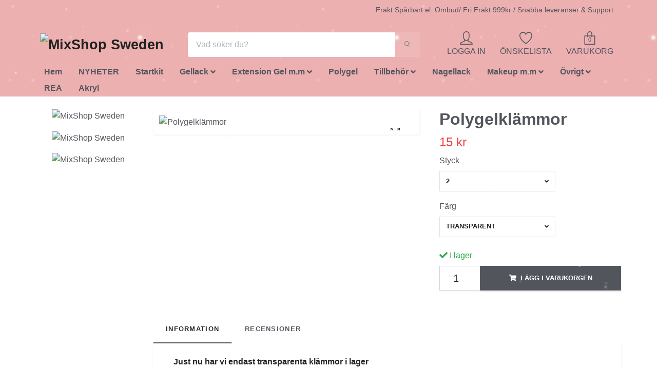

--- FILE ---
content_type: text/html; charset=utf-8
request_url: https://mixshop.se/naglar-manikyr/tillbehor/polygelklammor
body_size: 23367
content:
<!DOCTYPE html>
<html class="no-javascript" lang="sv">
<head><meta property="ix:host" content="cdn.quickbutik.com/images"><meta http-equiv="Content-Type" content="text/html; charset=utf-8">
<title>Polygelklämmor - MixShop Sweden</title>
<meta name="author" content="Quickbutik">
<meta name="description" content="Just nu har vi endast transparenta klämmor i lagerKlämmor som har när du exempel gör polygelnaglar. Perfekt hjälpmedel för att hålla tipparna på plats.">
<meta property="og:description" content="Just nu har vi endast transparenta klämmor i lagerKlämmor som har när du exempel gör polygelnaglar. Perfekt hjälpmedel för att hålla tipparna på plats.">
<meta property="og:title" content="Polygelklämmor - MixShop Sweden">
<meta property="og:url" content="https://mixshop.se/naglar-manikyr/tillbehor/polygelklammor">
<meta property="og:site_name" content="MixShop Sweden">
<meta property="og:type" content="website">
<meta property="og:image" content="https://cdn.quickbutik.com/images/21506D/products/620771d171a3d.jpeg">
<meta property="twitter:card" content="summary">
<meta property="twitter:title" content="MixShop Sweden">
<meta property="twitter:description" content="Just nu har vi endast transparenta klämmor i lagerKlämmor som har när du exempel gör polygelnaglar. Perfekt hjälpmedel för att hålla tipparna på plats.">
<meta property="twitter:image" content="https://cdn.quickbutik.com/images/21506D/products/620771d171a3d.jpeg">
<meta name="viewport" content="width=device-width, initial-scale=1, maximum-scale=1">
<script>document.documentElement.classList.remove('no-javascript');</script><!-- Vendor Assets --><link rel="stylesheet" href="https://use.fontawesome.com/releases/v5.15.4/css/all.css">
<link href="https://storage.quickbutik.com/stores/21506D/templates/orion/css/assets.min.css?48945" rel="stylesheet">
<!-- Theme Stylesheet --><link href="https://storage.quickbutik.com/stores/21506D/templates/orion/css/theme-main.css?48945" rel="stylesheet">
<link href="https://storage.quickbutik.com/stores/21506D/templates/orion/css/theme-sub.css?48945" rel="stylesheet">
<link href="https://storage.quickbutik.com/stores/21506D/templates/orion/css/custom.css?48945" rel="stylesheet">
<!-- Google Fonts --><!-- Favicon--><link rel="icon" type="image/png" href="https://cdn.quickbutik.com/images/21506D/templates/orion/assets/favicon.png?s=48945&auto=format">
<link rel="canonical" href="https://mixshop.se/naglar-manikyr/tillbehor/polygelklammor">
<!-- Tweaks for older IEs--><!--[if lt IE 9]>
      <script src="https://oss.maxcdn.com/html5shiv/3.7.3/html5shiv.min.js"></script>
      <script src="https://oss.maxcdn.com/respond/1.4.2/respond.min.js"></script
    ><![endif]-->	<!-- Global site tag (gtag.js) - Google Ads: 401638688 -->
<script async src="https://www.googletagmanager.com/gtag/js?id=AW-401638688"></script>
<script>
  window.dataLayer = window.dataLayer || [];
  function gtag(){dataLayer.push(arguments);}
  gtag('js', new Date());

  gtag('config', 'AW-401638688');
</script>
<style>.hide { display: none; }</style>
<script type="text/javascript" defer>document.addEventListener('DOMContentLoaded', () => {
    document.body.setAttribute('data-qb-page', 'product');
});</script>    <!-- Google Analytics 4 -->
    <script async src="https://www.googletagmanager.com/gtag/js?id=AW-401638688"></script>
    <script>
        window.dataLayer = window.dataLayer || [];
        function gtag(){dataLayer.push(arguments);}

        gtag('consent', 'default', {
            'analytics_storage': 'denied',
            'ad_storage': 'denied',
            'ad_user_data': 'denied',
            'ad_personalization': 'denied',
            'wait_for_update': 500,
        });

        const getConsentForCategory = (category) => (typeof qb_cookieconsent == 'undefined' || qb_cookieconsent.allowedCategory(category)) ? 'granted' : 'denied';

        if (typeof qb_cookieconsent == 'undefined' || qb_cookieconsent.allowedCategory('analytics') || qb_cookieconsent.allowedCategory('marketing')) {
            const analyticsConsent = getConsentForCategory('analytics');
            const marketingConsent = getConsentForCategory('marketing');

            gtag('consent', 'update', {
                'analytics_storage': analyticsConsent,
                'ad_storage': marketingConsent,
                'ad_user_data': marketingConsent,
                'ad_personalization': marketingConsent,
            });
        }

        // Handle consent updates for GA4
        document.addEventListener('QB_CookieConsentAccepted', function(event) {
            const cookie = qbGetEvent(event).cookie;
            const getConsentLevel = (level) => (cookie && cookie.level && cookie.level.includes(level)) ? 'granted' : 'denied';

            gtag('consent', 'update', {
                'analytics_storage': getConsentLevel('analytics'),
                'ad_storage': getConsentLevel('marketing'),
                'ad_user_data': getConsentLevel('marketing'),
                'ad_personalization': getConsentLevel('marketing'),
            });
        });

        gtag('js', new Date());
        gtag('config', 'AW-401638688', { 'allow_enhanced_conversions' : true } );
gtag('event', 'page_view', JSON.parse('{"ecomm_pagetype":"product","ecomm_prodid":"503","ecomm_totalvalue":15,"currency":"SEK","send_to":"AW-401638688"}'));
gtag('event', 'view_item', JSON.parse('{"currency":"SEK","value":"15.00","items":[{"item_name":"Polygelklämmor","item_id":"503","price":"15.00","item_category":"Tillbehör","item_variant":"2","quantity":"1","description":"<p><strong>Just nu har vi endast transparenta kl&auml;mmor i lager<\/strong><\/p><p>Kl&auml;mmor som har n&auml;r du exempel g&ouml;r polygelnaglar. Perfekt hj&auml;lpmedel f&ouml;r att h&aring;lla tipparna p&aring; plats.<\/p>","image_url":"https%3A%2F%2Fcdn.quickbutik.com%2Fimages%2F21506D%2Fproducts%2F620771d171a3d.jpeg"}]}'));

        const gaClientIdPromise = new Promise(resolve => {
            gtag('get', 'AW-401638688', 'client_id', resolve);
        });
        const gaSessionIdPromise = new Promise(resolve => {
            gtag('get', 'AW-401638688', 'session_id', resolve);
        });

        Promise.all([gaClientIdPromise, gaSessionIdPromise]).then(([gaClientId, gaSessionId]) => {
            var checkoutButton = document.querySelector("a[href='/cart/index']");
            if (checkoutButton) {
                checkoutButton.onclick = function() {
                    var query = new URLSearchParams({
                        ...(typeof qb_cookieconsent == 'undefined' || qb_cookieconsent.allowedCategory('analytics') ? {
                            gaClientId,
                            gaSessionId,
                        } : {}),
                        consentCategories: [
                            ...(typeof qb_cookieconsent == 'undefined' || qb_cookieconsent.allowedCategory('analytics')) ? ['analytics'] : [],
                            ...(typeof qb_cookieconsent == 'undefined' || qb_cookieconsent.allowedCategory('marketing')) ? ['marketing'] : [],
                        ],
                    });
                    this.setAttribute("href", "/cart/index?" + query.toString());
                };
            }
        });
    </script>
    <!-- End Google Analytics 4 --></head>
<body>
    <header class="header">
  <!-- Section: Top Bar-->
  <div class="top-bar  text-sm">
    <div class="container py-2">
      <div class="row align-items-center">
        <div class="col-12 col-lg-auto px-0">
          <ul class="mb-0  d-flex text-center text-sm-left justify-content-center justify-content-lg-start list-unstyled">
            <!-- Component: Language Dropdown-->
            <!-- Component: Tax Dropdown-->
            <!-- Currency Dropdown-->
          </ul>
        </div>
        <!-- Component: Top information -->
          <div class="mt-2 mt-lg-0 col-12 col-lg d-none d-lg-block text-center text-lg-right pl-0">
            <span>Frakt Spårbart el. Ombud/ Fri Frakt 999kr / Snabba leveranser &amp; Support</span>
          </div>
      </div>
    </div>
  </div>
  <!-- /Section: Top Bar -->
  <!-- Section: Header variant -->
  
    <!-- Section: Main Header -->
<nav class="navbar-expand-lg navbar-position navbar-light py-0 ">
  <div class="container">
    <div class="row">
      <div class="navbar col-12 px-lg-0 pb-0">
        <div class="list-inline-item order-0 d-lg-none col-auto p-0">
          <a href="#" data-toggle="modal" data-target="#sidebarLeft" class="text-hover-primary">
            <svg class="svg-icon mainmenu-icon menu-textcolor">
              <use xlink:href="#menu-hamburger-1"></use>
            </svg>
          </a>
        </div>
          <a href="https://mixshop.se" title="MixShop Sweden"
            class="navbar-brand order-1 order-lg-1 text-center text-md-left col-auto p-0">
            
            <img alt="MixShop Sweden" class="img-fluid img-logo p-2" srcset="https://cdn.quickbutik.com/images/21506D/templates/orion/assets/logo.png?s=48945&auto=format&dpr=1 1x, https://cdn.quickbutik.com/images/21506D/templates/orion/assets/logo.png?s=48945&auto=format&dpr=2 2x, https://cdn.quickbutik.com/images/21506D/templates/orion/assets/logo.png?s=48945&auto=format&dpr=3 3x"
              src="https://cdn.quickbutik.com/images/21506D/templates/orion/assets/logo.png?s=48945&auto=format">
          </a>
        <form action="/shop/search" method="get"
          class="d-lg-flex order-lg-3 d-none my-lg-0 flex-grow-1 top-searchbar text-center col-auto px-4">
          <div class="search-wrapper border-0 input-group">
            <input type="text" name="s" placeholder="Vad söker du?" aria-label="Search"
              aria-describedby="button-search-desktop" class="form-control pl-3 border-0 header-searchbar" />
            <div class="input-group-append bg-white ml-0 header-searchbuttonwrapper">
              <button id="button-search-desktop" type="submit" class="btn py-0 btn-underlined border-0 header-searchbutton">
                <svg class="svg-icon navbar-icon header-searchicon">
                  <use xlink:href="#search-1"></use>
                </svg>
              </button>
            </div>
          </div>
        </form>
        
        
        <ul class="list-inline order-2 order-lg-4 mb-0 text-right col-auto">
          <li class="list-inline-item mr-4 d-lg-inline-block d-none">
            <a href="/customer/login" class="text-hover-primary p-0 align-items-center">
                <div class="text-center icon-line-height">
                  <svg class="svg-icon mainmenu-icon menu-textcolor">
                    <use xlink:href="#avatar-1"></use>
                  </svg>
                </div>
              <span
                class="color-text-base menu-textcolor">LOGGA IN</span>
            </a>
          </li>
          
          <li class="list-inline-item mr-4 d-lg-inline-block d-none">
            <a href="/shop/wishlist" class="text-hover-primary position-relative align-items-center">
                <div class="text-center icon-line-height">
                  <svg class="svg-icon mainmenu-icon menu-textcolor">
                    <use xlink:href="#heart-1"></use>
                  </svg>
              </div>
              <div class="color-text-base menu-textcolor">ÖNSKELISTA</div>
            </a>
          </li>

          <li class="list-inline-item">
            <a href="#" data-toggle="modal" data-target="#sidebarCart"
              class="position-relative text-hover-primary align-items-center qs-cart-view ">
              <div class="text-center position-relative icon-line-height">
                  <div class="navbar-icon-badge icon-count primary-bg basket-count-items menu-textcolor">0</div>
                  <svg class="svg-icon mainmenu-icon menu-textcolor">
                    <use xlink:href="#paper-bag-1"></use>
                  </svg>
              </div>
              <span class="d-none d-sm-inline color-text-base menu-textcolor">VARUKORG</span>
            </a>
          </li>
        </ul>
      </div>
    </div>
  </div>

<div class="container pt-2">
  <div class="row justify-content-between navbar-bg px-0 mainmenu_font_size">
    <ul class="col-auto navbar-nav d-none d-lg-flex mt-lg-0 flex-wrap px-0">
      <li class="nav-item main-top-menu ">
        <a href="/" title="Hem" class="nav-link ">Hem</a>
      </li>
      <li class="nav-item main-top-menu ">
        <a href="/nyheter" title="NYHETER" class="nav-link ">NYHETER</a>
      </li>
      <li class="nav-item main-top-menu ">
        <a href="/naglar-manikyr/gellack-set" title="Startkit" class="nav-link ">Startkit</a>
      </li>
      <li class="nav-item has-dropdown position-relative   on-hover ">
        <a href="/naglar-manikyr/gellack" aria-haspopup="true" aria-expanded="false" class="nav-link dropdown-toggle">Gellack</a>

        <ul class="dropdown-menu dropdown-menu-first" aria-labelledby="firstmenu" >

          <li><a class="dropdown-item " href="/naglar-manikyr/primer-base-top-gellack">Primer, Base, Top Gellack</a></li>


          <li><a class="dropdown-item " href="/naglar-manikyr/gellack/enfargade">Enfärgade</a></li>


          <li><a class="dropdown-item " href="/naglar-manikyr/gellack/fria-fran-hema">Fria från HEMA</a></li>


          <li><a class="dropdown-item " href="/naglar-manikyr/gellack/jelly-nude-transparenta">Jelly Nude - Transparenta</a></li>


          <li><a class="dropdown-item " href="/naglar-manikyr/gellack/glitter-metallic">Glitter / Metallic</a></li>


          <li><a class="dropdown-item " href="/naglar-manikyr/gellack/removers">Removers</a></li>


          <li><a class="dropdown-item " href="/naglar-manikyr/gellack/rubber-base">Rubber Base</a></li>


        </ul>
      </li>
      <li class="nav-item has-dropdown position-relative   on-hover ">
        <a href="/naglar-manikyr/builder-gel" aria-haspopup="true" aria-expanded="false" class="nav-link dropdown-toggle">Extension Gel m.m</a>

        <ul class="dropdown-menu dropdown-menu-first" aria-labelledby="firstmenu" >

          <li><a class="dropdown-item " href="/naglar-manikyr/builder-gel/mindre-burkar">Mindre Burkar</a></li>


          <li><a class="dropdown-item " href="/naglar-manikyr/builder-gel/15ml-burkar-builder">15ml Burkar</a></li>


          <li><a class="dropdown-item " href="/naglar-manikyr/builder-gel/storre-burkar">Större Burkar</a></li>


          <li><a class="dropdown-item " href="/naglar-manikyr/builder-gel/non-stick-gel">Non Stick Gel</a></li>


          <li><a class="dropdown-item " href="/naglar-manikyr/builder-gel/quick-builder-gel">Quick Builder Gel</a></li>


        </ul>
      </li>
      <li class="nav-item main-top-menu ">
        <a href="/naglar-manikyr/polygel-tillbehor" title="Polygel" class="nav-link ">Polygel</a>
      </li>
      <li class="nav-item has-dropdown position-relative   on-hover ">
        <a href="/naglar-manikyr/tillbehor" aria-haspopup="true" aria-expanded="false" class="nav-link dropdown-toggle">Tillbehör</a>

        <ul class="dropdown-menu dropdown-menu-first" aria-labelledby="firstmenu" >

          <li><a class="dropdown-item " href="/naglar-manikyr/cat-eye-tempererande">Cat Eye &amp; Tempererande</a></li>

          <li class="dropdown-submenu position-relative d-flex justify-content-center align-items-center
          dropdown-list__item ">
            <div class="d-flex align-items-center w-100 dropdown-list__content">
              <a href="/dekoration-monster" aria-expanded="false" class="dropdown-item ">Dekoration &amp; Mönster</a>
              <i id="categoryDropdown40" role="button" data-toggle="dropdown" aria-haspopup="true" aria-expanded="false" data-display="static" class="dropdown-toggle dropdown-btn pr-3 pl-2"></i>
            </div>

            <ul aria-labelledby="categoryDropdown40"
              class="dropdown-menu dropdown-menu-alignright
              dropdown-list__sub-menu">
              
                
                  <li><a href="/decor-med-smal-pensel" class=" dropdown-item">Decor med smal pensel</a></li>

              
                
                  <li><a href="/decor-med-smal-pensel/lost-glitter-powder" class=" dropdown-item">Löst Glitter &amp; Powder</a></li>

              
                
                  <li><a href="/dekoration-monster/rhinestones-mm" class=" dropdown-item">Rhinestones m.m</a></li>

              
                
                  <li><a href="/dekoration-monster/stickers" class=" dropdown-item">Stickers</a></li>

              
                
                  <li><a href="/dekoration-monster/sma-burkar" class=" dropdown-item">Små Burkar</a></li>

              
                
                  <li><a href="/naglar-manikyr/tillbehor/transfer-foil" class=" dropdown-item">Transfer Foil</a></li>

              
                
                  <li><a href="/decor-med-smal-pensel/88-ovrigt" class=" dropdown-item">Övrigt</a></li>

            </ul>
          </li>



          <li><a class="dropdown-item " href="/naglar-manikyr/tillbehor/lim">Lim</a></li>


          <li><a class="dropdown-item " href="/naglar-manikyr/tillbehor/nagelfilar">Nagelfilar</a></li>


          <li><a class="dropdown-item " href="/naglar-manikyr/tillbehor/nagelmaskiner">Nagelmaskiner</a></li>


          <li><a class="dropdown-item " href="/naglar-manikyr/tillbehor/nagelvatskor">Nagelvätskor</a></li>


          <li><a class="dropdown-item " href="/naglar-manikyr/tillbehor/penslar">Penslar</a></li>


          <li><a class="dropdown-item " href="/naglar-manikyr/tillbehor/stamping-gel">Stamping Gel</a></li>


          <li><a class="dropdown-item " href="/naglar-manikyr/tippar">Tippar</a></li>


          <li><a class="dropdown-item " href="/naglar-manikyr/tillbehor/78-ovrigt">Övrigt - Verktyg m.m</a></li>


        </ul>
      </li>
      <li class="nav-item main-top-menu ">
        <a href="/nagellack" title="Nagellack" class="nav-link ">Nagellack</a>
      </li>
      <li class="nav-item has-dropdown position-relative   on-hover ">
        <a href="/skonhetsvard" aria-haspopup="true" aria-expanded="false" class="nav-link dropdown-toggle">Makeup m.m</a>

        <ul class="dropdown-menu dropdown-menu-first" aria-labelledby="firstmenu" >

          <li><a class="dropdown-item " href="/skonhetsvard/ansikte-hud">Ansikte &amp; Hud</a></li>


          <li><a class="dropdown-item " href="/har">Hår</a></li>


          <li><a class="dropdown-item " href="/skonhetsvard/lappar">Läppar</a></li>


          <li><a class="dropdown-item " href="/skonhetsvard/tillbehor-makeup/sminkborstar">Sminkborstar</a></li>


          <li><a class="dropdown-item " href="/smycken">Smycken</a></li>


          <li><a class="dropdown-item " href="/skonhetsvard/ogon">Ögon</a></li>


          <li><a class="dropdown-item " href="/skonhetsvard/ovrigt">Övrigt</a></li>


          <li><a class="dropdown-item " href="/skonhetsvard/tillbehor-makeup">Tillbehör MakeUp</a></li>


        </ul>
      </li>
      <li class="nav-item has-dropdown position-relative   on-hover ">
        <a href="/ovrigt" aria-haspopup="true" aria-expanded="false" class="nav-link dropdown-toggle">Övrigt</a>

        <ul class="dropdown-menu dropdown-menu-first" aria-labelledby="firstmenu" >

          <li><a class="dropdown-item " href="/naglar-manikyr/dipping-powder">Dipping Powder</a></li>


        </ul>
      </li>
      <li class="nav-item main-top-menu ">
        <a href="/rea" title="REA" class="nav-link ">REA</a>
      </li>
      <li class="nav-item main-top-menu ">
        <a href="/naglar-manikyr/akryl-tillbehor" title="Akryl" class="nav-link ">Akryl</a>
      </li>
    </ul>
    
  </div>
</div>

</nav>
<!-- /Section: Main Header -->
  <!-- Section: Header variant -->
  <!-- Section: Top Menu -->
  <div id="sidebarLeft" tabindex="-1" role="dialog" aria-hidden="true" class="modal fade modal-left">
    <div role="document" class="modal-dialog">
      <div class="modal-content modal-mobilemenu-content">
        <div class="modal-header pb-0 border-0 d-block">
          <div class="row">
              <form action="/shop/search" method="get" class="col d-lg-flex w-100 my-lg-0 mb-3 pt-1">
                <div class="search-wrapper border-0 shadow-small input-group">
                  <input type="text" name="s" placeholder="Vad söker du?" aria-label="Search" aria-describedby="button-search" class="form-control pl-3 border-0 mobile-search" />
                  <div class="input-group-append bg-white ml-0">
                    <button id="button-search" type="submit" class="btn py-0 btn-underlined border-0 header-searchbutton">
                      <svg class="svg-icon navbar-icon header-searchicon">
                        <use xlink:href="#search-1"></use>
                      </svg>
                    </button>
                  </div>
                </div>
              </form>
            <button type="button" data-dismiss="modal" aria-label="Close" class="close col-auto mr-1">
              <svg class="svg-icon w-3rem h-3rem svg-icon-light align-middle">
                <use xlink:href="#close-1"></use>
              </svg>
            </button>
          </div>
        </div>
        <div class="modal-body pt-0">
          <div class="px-2 pb-5">
            <ul class="nav flex-column">
                  <li class="nav-item ">
                    <a href="/" title="Hem" class="nav-link mobile-nav-link pl-0">Hem</a>
                  </li>
                  <li class="nav-item ">
                    <a href="/nyheter" title="NYHETER" class="nav-link mobile-nav-link pl-0">NYHETER</a>
                  </li>
                  <li class="nav-item ">
                    <a href="/naglar-manikyr/gellack-set" title="Startkit" class="nav-link mobile-nav-link pl-0">Startkit</a>
                  </li>
                  <li class="nav-item dropdown">
                    <a href="/naglar-manikyr/gellack" data-toggle="collapse" data-target="#cat15" aria-haspopup="true" aria-expanded="false" class="
                    nav-link
                    mobile-nav-link
                    pl-0
                    mobile-dropdown-toggle
                    dropdown-toggle
                  ">Gellack</a>
                    <div id="cat15" class="collapse">
                      <ul class="nav flex-column ml-3">
                        <li class="nav-item">
                          <a class="nav-link mobile-nav-link pl-0 show-all" href="/naglar-manikyr/gellack" title="Gellack">Visa alla i Gellack</a>
                        </li>
                            <li class="nav-item">
                              <a href="/naglar-manikyr/primer-base-top-gellack" class="nav-link mobile-nav-link pl-0 ">Primer, Base, Top Gellack</a>
                            </li>
                            <li class="nav-item">
                              <a href="/naglar-manikyr/gellack/enfargade" class="nav-link mobile-nav-link pl-0 ">Enfärgade</a>
                            </li>
                            <li class="nav-item">
                              <a href="/naglar-manikyr/gellack/fria-fran-hema" class="nav-link mobile-nav-link pl-0 ">Fria från HEMA</a>
                            </li>
                            <li class="nav-item">
                              <a href="/naglar-manikyr/gellack/jelly-nude-transparenta" class="nav-link mobile-nav-link pl-0 ">Jelly Nude - Transparenta</a>
                            </li>
                            <li class="nav-item">
                              <a href="/naglar-manikyr/gellack/glitter-metallic" class="nav-link mobile-nav-link pl-0 ">Glitter / Metallic</a>
                            </li>
                            <li class="nav-item">
                              <a href="/naglar-manikyr/gellack/removers" class="nav-link mobile-nav-link pl-0 ">Removers</a>
                            </li>
                            <li class="nav-item">
                              <a href="/naglar-manikyr/gellack/rubber-base" class="nav-link mobile-nav-link pl-0 ">Rubber Base</a>
                            </li>
                      </ul>
                    </div>
                  </li>
                  <li class="nav-item dropdown">
                    <a href="/naglar-manikyr/builder-gel" data-toggle="collapse" data-target="#cat21" aria-haspopup="true" aria-expanded="false" class="
                    nav-link
                    mobile-nav-link
                    pl-0
                    mobile-dropdown-toggle
                    dropdown-toggle
                  ">Extension Gel m.m</a>
                    <div id="cat21" class="collapse">
                      <ul class="nav flex-column ml-3">
                        <li class="nav-item">
                          <a class="nav-link mobile-nav-link pl-0 show-all" href="/naglar-manikyr/builder-gel" title="Extension Gel m.m">Visa alla i Extension Gel m.m</a>
                        </li>
                            <li class="nav-item">
                              <a href="/naglar-manikyr/builder-gel/mindre-burkar" class="nav-link mobile-nav-link pl-0 ">Mindre Burkar</a>
                            </li>
                            <li class="nav-item">
                              <a href="/naglar-manikyr/builder-gel/15ml-burkar-builder" class="nav-link mobile-nav-link pl-0 ">15ml Burkar</a>
                            </li>
                            <li class="nav-item">
                              <a href="/naglar-manikyr/builder-gel/storre-burkar" class="nav-link mobile-nav-link pl-0 ">Större Burkar</a>
                            </li>
                            <li class="nav-item">
                              <a href="/naglar-manikyr/builder-gel/non-stick-gel" class="nav-link mobile-nav-link pl-0 ">Non Stick Gel</a>
                            </li>
                            <li class="nav-item">
                              <a href="/naglar-manikyr/builder-gel/quick-builder-gel" class="nav-link mobile-nav-link pl-0 ">Quick Builder Gel</a>
                            </li>
                      </ul>
                    </div>
                  </li>
                  <li class="nav-item ">
                    <a href="/naglar-manikyr/polygel-tillbehor" title="Polygel" class="nav-link mobile-nav-link pl-0">Polygel</a>
                  </li>
                  <li class="nav-item dropdown">
                    <a href="/naglar-manikyr/tillbehor" data-toggle="collapse" data-target="#cat16" aria-haspopup="true" aria-expanded="false" class="
                    nav-link
                    mobile-nav-link
                    pl-0
                    mobile-dropdown-toggle
                    dropdown-toggle
                  ">Tillbehör</a>
                    <div id="cat16" class="collapse">
                      <ul class="nav flex-column ml-3">
                        <li class="nav-item">
                          <a class="nav-link mobile-nav-link pl-0 show-all" href="/naglar-manikyr/tillbehor" title="Tillbehör">Visa alla i Tillbehör</a>
                        </li>
                            <li class="nav-item">
                              <a href="/naglar-manikyr/cat-eye-tempererande" class="nav-link mobile-nav-link pl-0 ">Cat Eye &amp; Tempererande</a>
                            </li>
                            <li class="nav-item dropdown">
                              <a href="#" data-target="#subcat40" data-toggle="collapse" aria-haspopup="true" aria-expanded="false" class="nav-link pl-0 dropdown-toggle">Dekoration &amp; Mönster</a>
                              <div id="subcat40" class="collapse">
                                <ul class="nav flex-column ml-3">
                                  <li class="nav-item">
                                    <a class="nav-link mobile-nav-link pl-0 show-all" href="/dekoration-monster" title="Dekoration &amp; Mönster">Visa alla i Dekoration &amp; Mönster</a>
                                  </li>
                                      <li class="nav-item">
                                        <a href="/decor-med-smal-pensel" class="nav-link pl-0 ">Decor med smal pensel</a>
                                      </li>
                                      <li class="nav-item">
                                        <a href="/decor-med-smal-pensel/lost-glitter-powder" class="nav-link pl-0 ">Löst Glitter &amp; Powder</a>
                                      </li>
                                      <li class="nav-item">
                                        <a href="/dekoration-monster/rhinestones-mm" class="nav-link pl-0 ">Rhinestones m.m</a>
                                      </li>
                                      <li class="nav-item">
                                        <a href="/dekoration-monster/stickers" class="nav-link pl-0 ">Stickers</a>
                                      </li>
                                      <li class="nav-item">
                                        <a href="/dekoration-monster/sma-burkar" class="nav-link pl-0 ">Små Burkar</a>
                                      </li>
                                      <li class="nav-item">
                                        <a href="/naglar-manikyr/tillbehor/transfer-foil" class="nav-link pl-0 ">Transfer Foil</a>
                                      </li>
                                      <li class="nav-item">
                                        <a href="/decor-med-smal-pensel/88-ovrigt" class="nav-link pl-0 ">Övrigt</a>
                                      </li>
                                </ul>
                              </div>
                            </li>
                            <li class="nav-item">
                              <a href="/naglar-manikyr/tillbehor/lim" class="nav-link mobile-nav-link pl-0 ">Lim</a>
                            </li>
                            <li class="nav-item">
                              <a href="/naglar-manikyr/tillbehor/nagelfilar" class="nav-link mobile-nav-link pl-0 ">Nagelfilar</a>
                            </li>
                            <li class="nav-item">
                              <a href="/naglar-manikyr/tillbehor/nagelmaskiner" class="nav-link mobile-nav-link pl-0 ">Nagelmaskiner</a>
                            </li>
                            <li class="nav-item">
                              <a href="/naglar-manikyr/tillbehor/nagelvatskor" class="nav-link mobile-nav-link pl-0 ">Nagelvätskor</a>
                            </li>
                            <li class="nav-item">
                              <a href="/naglar-manikyr/tillbehor/penslar" class="nav-link mobile-nav-link pl-0 ">Penslar</a>
                            </li>
                            <li class="nav-item">
                              <a href="/naglar-manikyr/tillbehor/stamping-gel" class="nav-link mobile-nav-link pl-0 ">Stamping Gel</a>
                            </li>
                            <li class="nav-item">
                              <a href="/naglar-manikyr/tippar" class="nav-link mobile-nav-link pl-0 ">Tippar</a>
                            </li>
                            <li class="nav-item">
                              <a href="/naglar-manikyr/tillbehor/78-ovrigt" class="nav-link mobile-nav-link pl-0 ">Övrigt - Verktyg m.m</a>
                            </li>
                      </ul>
                    </div>
                  </li>
                  <li class="nav-item ">
                    <a href="/nagellack" title="Nagellack" class="nav-link mobile-nav-link pl-0">Nagellack</a>
                  </li>
                  <li class="nav-item dropdown">
                    <a href="/skonhetsvard" data-toggle="collapse" data-target="#cat4" aria-haspopup="true" aria-expanded="false" class="
                    nav-link
                    mobile-nav-link
                    pl-0
                    mobile-dropdown-toggle
                    dropdown-toggle
                  ">Makeup m.m</a>
                    <div id="cat4" class="collapse">
                      <ul class="nav flex-column ml-3">
                        <li class="nav-item">
                          <a class="nav-link mobile-nav-link pl-0 show-all" href="/skonhetsvard" title="Makeup m.m">Visa alla i Makeup m.m</a>
                        </li>
                            <li class="nav-item">
                              <a href="/skonhetsvard/ansikte-hud" class="nav-link mobile-nav-link pl-0 ">Ansikte &amp; Hud</a>
                            </li>
                            <li class="nav-item">
                              <a href="/har" class="nav-link mobile-nav-link pl-0 ">Hår</a>
                            </li>
                            <li class="nav-item">
                              <a href="/skonhetsvard/lappar" class="nav-link mobile-nav-link pl-0 ">Läppar</a>
                            </li>
                            <li class="nav-item">
                              <a href="/skonhetsvard/tillbehor-makeup/sminkborstar" class="nav-link mobile-nav-link pl-0 ">Sminkborstar</a>
                            </li>
                            <li class="nav-item">
                              <a href="/smycken" class="nav-link mobile-nav-link pl-0 ">Smycken</a>
                            </li>
                            <li class="nav-item">
                              <a href="/skonhetsvard/ogon" class="nav-link mobile-nav-link pl-0 ">Ögon</a>
                            </li>
                            <li class="nav-item">
                              <a href="/skonhetsvard/ovrigt" class="nav-link mobile-nav-link pl-0 ">Övrigt</a>
                            </li>
                            <li class="nav-item">
                              <a href="/skonhetsvard/tillbehor-makeup" class="nav-link mobile-nav-link pl-0 ">Tillbehör MakeUp</a>
                            </li>
                      </ul>
                    </div>
                  </li>
                  <li class="nav-item dropdown">
                    <a href="/ovrigt" data-toggle="collapse" data-target="#cat35" aria-haspopup="true" aria-expanded="false" class="
                    nav-link
                    mobile-nav-link
                    pl-0
                    mobile-dropdown-toggle
                    dropdown-toggle
                  ">Övrigt</a>
                    <div id="cat35" class="collapse">
                      <ul class="nav flex-column ml-3">
                        <li class="nav-item">
                          <a class="nav-link mobile-nav-link pl-0 show-all" href="/ovrigt" title="Övrigt">Visa alla i Övrigt</a>
                        </li>
                            <li class="nav-item">
                              <a href="/naglar-manikyr/dipping-powder" class="nav-link mobile-nav-link pl-0 ">Dipping Powder</a>
                            </li>
                      </ul>
                    </div>
                  </li>
                  <li class="nav-item ">
                    <a href="/rea" title="REA" class="nav-link mobile-nav-link pl-0">REA</a>
                  </li>
                  <li class="nav-item ">
                    <a href="/naglar-manikyr/akryl-tillbehor" title="Akryl" class="nav-link mobile-nav-link pl-0">Akryl</a>
                  </li>
            </ul>
              <div class="nav-item">
                <a href="/shop/wishlist" class="
                  nav-link
                  mobile-nav-link
                  text-hover-primary
                  position-relative
                  d-flex
                  align-items-center
                ">
                  <svg class="svg-icon navbar-icon">
                    <use xlink:href="#heart-1"></use>
                  </svg>
                  <span class="nav-link pl-0">ÖNSKELISTA</span>
                </a>
              </div>
                <div class="nav-item">
                  <a href="/customer/login" class="
                  nav-link
                  mobile-nav-link
                  text-hover-primary
                  d-flex
                  align-items-center
                ">
                    <svg class="svg-icon navbar-icon">
                      <use xlink:href="#avatar-1"></use>
                    </svg>
                    <span class="nav-link pl-0">LOGGA IN</span>
                  </a>
                </div>
          </div>
        </div>
      </div>
    </div>
  </div>
  <!-- /Section: Top Menu -->
</header><div class="container">
        <div class="row py-3 py-lg-4">
        <div
  class="sidebar  pr-lg-4 pl-lg-0  order-lg-1 order-2 col-lg-3">


  <div class="docs-item pb-3 imageoverlay">
    <div class="row">
      <div class="col-12">
        <a href="https://mixshop.se/rea?_qbtid=137942" class="tile-link">
          <div class="card card-scale shadow-none text-center ">
            <div class="img-scale-container">
              <img srcset="https://cdn.quickbutik.com/images/21506D/templates/orion/assets/8upzdjbnhenqsvl.png?auto=format&dpr=1 1x, https://cdn.quickbutik.com/images/21506D/templates/orion/assets/8upzdjbnhenqsvl.png?auto=format&dpr=2 2x, https://cdn.quickbutik.com/images/21506D/templates/orion/assets/8upzdjbnhenqsvl.png?auto=format&dpr=3 3x" src="https://cdn.quickbutik.com/images/21506D/templates/orion/assets/8upzdjbnhenqsvl.png?auto=format" alt="MixShop Sweden" class="card-img img-scale" />
            </div>
            <div class="card-img-overlay d-flex align-items-center">
              <div class="text-center w-100 overlay-content">
                <h2 class="default font-weight-bold banner-text text-center mb-0">
                  
                </h2>
              </div>
            </div>
          </div>
        </a>
      </div>
    </div>
  </div>








  <div class="docs-item pb-3 imageoverlay">
    <div class="row">
      <div class="col-12">
        <a href="https://subscribe.minutemailer.com/RKBgQB5B" class="tile-link">
          <div class="card card-scale shadow-none text-center ">
            <div class="img-scale-container">
              <img srcset="https://cdn.quickbutik.com/images/21506D/templates/orion/assets/iwlg26emrtspw55.png?auto=format&dpr=1 1x, https://cdn.quickbutik.com/images/21506D/templates/orion/assets/iwlg26emrtspw55.png?auto=format&dpr=2 2x, https://cdn.quickbutik.com/images/21506D/templates/orion/assets/iwlg26emrtspw55.png?auto=format&dpr=3 3x" src="https://cdn.quickbutik.com/images/21506D/templates/orion/assets/iwlg26emrtspw55.png?auto=format" alt="MixShop Sweden" class="card-img img-scale" />
            </div>
            <div class="card-img-overlay d-flex align-items-center">
              <div class="text-center w-100 overlay-content">
                <h2 class="default font-weight-bold banner-text text-center mb-0">
                  
                </h2>
              </div>
            </div>
          </div>
        </a>
      </div>
    </div>
  </div>








  <div class="docs-item pb-3 imageoverlay">
    <div class="row">
      <div class="col-12">
        <a href="https://mixshop.se/kommande-nyheter" class="tile-link">
          <div class="card card-scale shadow-none text-center ">
            <div class="img-scale-container">
              <img srcset="https://cdn.quickbutik.com/images/21506D/templates/orion/assets/repe3k3syd8tbxz.png?auto=format&dpr=1 1x, https://cdn.quickbutik.com/images/21506D/templates/orion/assets/repe3k3syd8tbxz.png?auto=format&dpr=2 2x, https://cdn.quickbutik.com/images/21506D/templates/orion/assets/repe3k3syd8tbxz.png?auto=format&dpr=3 3x" src="https://cdn.quickbutik.com/images/21506D/templates/orion/assets/repe3k3syd8tbxz.png?auto=format" alt="MixShop Sweden" class="card-img img-scale" />
            </div>
            <div class="card-img-overlay d-flex align-items-center">
              <div class="text-center w-100 overlay-content">
                <h2 class="default font-weight-bold banner-text text-center mb-0">
                  
                </h2>
              </div>
            </div>
          </div>
        </a>
      </div>
    </div>
  </div>






</div><div class="px-lg-0 col-lg-9 main-content  order-lg-2 order-1">
        <!-- Main Product Detail Content -->
<article id="product" itemscope itemtype="http://schema.org/Product">
  <div class="row">
    <div class="col-lg-7 order-1">
      <div class="bg-white shadow-small p-2">
          <div class="detail-carousel">
            <div id="detailSlider" class="swiper-container detail-slider photoswipe-gallery">
              <!-- Additional required wrapper-->
              <div class="swiper-wrapper">
                <!-- Slides-->
                <div class="p-1 swiper-slide qs-product-image1352" data-thumb="https://cdn.quickbutik.com/images/21506D/products/620771d171a3d.jpeg">
                  <a href="https://cdn.quickbutik.com/images/21506D/products/620771d171a3d.jpeg"
                    data-caption="Polygelklämmor"
                    data-toggle="photoswipe" data-width="1200" data-height="1200" class="btn btn-photoswipe">
                    <svg class="svg-icon svg-icon-heavy">
                      <use xlink:href="#expand-1"></use>
                    </svg></a>
                  <div 
                    data-image="https://cdn.quickbutik.com/images/21506D/products/620771d171a3d.jpeg?auto=format">
                    <img 
                      srcset="https://cdn.quickbutik.com/images/21506D/products/620771d171a3d.jpeg?auto=format&dpr=1 1x, https://cdn.quickbutik.com/images/21506D/products/620771d171a3d.jpeg?auto=format&dpr=2 2x, https://cdn.quickbutik.com/images/21506D/products/620771d171a3d.jpeg?auto=format&dpr=3 3x"
                      src="https://cdn.quickbutik.com/images/21506D/products/620771d171a3d.jpeg?auto=format"
                      alt="Polygelklämmor"
                      class="img-fluid " />
                  </div>
                </div>
              </div>
            </div>
            <meta itemprop="image" content="https://cdn.quickbutik.com/images/21506D/products/620771d171a3d.jpeg">
          </div>
          
          <!-- Thumbnails (only if more than one) -->

      </div>
    </div>

    <div class="col-lg-5 pl-lg-4 order-2">
      <h1 class="h2 mt-3 mt-lg-0" itemprop="name">Polygelklämmor</h1>
      
      <div class="d-flex flex-column flex-sm-row align-items-sm-center justify-content-sm-between mb-0 mb-lg-2">
        <ul class="list-inline mb-2 mb-sm-0">
          <li class="list-inline-item h4 font-weight-light mb-0 product-price qs-product-price w-100">
            15 kr</li>
        </ul>
        
        <div itemprop="offers" itemscope itemtype="http://schema.org/Offer">
          <meta itemprop="price" content="15.00">
          <meta itemprop="itemCondition" content="http://schema.org/NewCondition">
          <meta itemprop="priceCurrency" content="SEK">
          <link itemprop="availability"
            href="http://schema.org/InStock">
          <meta itemprop="url" content="https://mixshop.se/naglar-manikyr/tillbehor/polygelklammor">
        </div>
        
        <meta itemprop="sku" content="503">


      </div>

      <div class="product_description product-description-wrapper">
      </div>


      <form class="qs-cart form" method="post">
        <input type="hidden" class="qs-cart-pid" value="503">
        <input type="hidden" class="qs-cart-price" value="15.00">
        
        <div class="row">
          <div class="col-md-8">
            <div class="form-group">
              <div class="controls">
                <label>Styck</label>
                <br />
                <select class="qs-cart-option form-control selectpicker" name="qs-cart-option"
                  data-style="btn-selectpicker">
                  <option value="196" data-name="2">2</option>
                  <option value="199" data-name="5">5</option>
                </select>
              </div>
            </div>
            <div class="form-group">
              <div class="controls">
                <label>Färg</label>
                <br />
                <select class="qs-cart-option form-control selectpicker" name="qs-cart-option"
                  data-style="btn-selectpicker">
                  <option value="197" data-name="Transparent">Transparent</option>
                </select>
              </div>
            </div>
          </div>
        </div>

        <div>
          <div data-in-stock-text="I lager"
            data-out-of-stock-text=""
            data-combination-not-exist-text="Varianten finns ej."
            class="product-current-stock-status text-success py-2">
            <i class="fa fa-check"></i>
              I lager
          </div>
        </div>

        <div class="input-group w-100 mb-4 addCart shadow-small">
          <input name="qs-cart-qty"
            type="number"
            min="1" value="1" class="form-control form-control-lg detail-quantity qs-cart-qty" />
          <div class="input-group-append flex-grow-1">
            <button name="checkout" data-unavailable-txt="Varianten är inte tillgänglig." type="submit"
              class="shadow-small btn product-btn-addcart btn-block qs-cart-submit qty-cart-submit">
              <i class="fa fa-shopping-cart mr-2"></i>Lägg i varukorgen
            </button>
          </div>
        </div>
      </form>


      
      
      
    </div>
  </div>
  <!-- Product Description & Reviews -->
  <section class="mt-4">
      <ul role="tablist" class="nav nav-tabs border-0 flex-sm-row">
        <li class="nav-item">
          <a
            data-toggle="tab" href="#description" role="tab" class="nav-link detail-nav-link active">
            Information
          </a>
        </li>
        <li class="nav-item"><a data-toggle="tab" href="#reviews" role="tab"
            class="nav-link detail-nav-link">Recensioner</a>
        </li>
      </ul>
      <div class="tab-content bg-white p-4 shadow-small-nohover py-4">
        <div id="description" role="tabpanel" class="tab-pane text-dark fade show active px-3">
          <div class="row">
            <div class="col" itemprop="description" content="Just nu har vi endast transparenta klämmor i lagerKlämmor som har när du exempel gör polygelnaglar. Perfekt hjälpmedel för att hålla tipparna på plats.">
              <p><strong>Just nu har vi endast transparenta klämmor i lager</strong></p><p>Klämmor som har när du exempel gör polygelnaglar. Perfekt hjälpmedel för att hålla tipparna på plats.</p>
            </div>
          </div>
        </div>
        <div id="reviews" role="tabpanel" class="tab-pane text-dark fade">
          <div class="row mb-5">
            <div class="col">
              <div id="share"></div>
            </div>
          </div>
        </div>
      </div>
  </section>
</article>











<div class="container">
<hr data-content="Andra köpte även" class="mt-6 hr-text text-lg font-weight-bold color-text-base" />
</div>

<div data-aos="fade-down" data-aos-delay="0">
<section class="py-4 undefined">
  <div class="container">
    <div class="position-relative">
      <!-- Similar Items Slider-->
      <div class="swiper-container similar-slider">
        <div class="swiper-wrapper d-flex">
          
          <!-- similar item slide-->
          <div class="p-1 swiper-slide rp-slide bg-white shadow-small">
            <!-- product-->
            <div>
              <div class="product">
              <div class="px-3 py-2">
                <div class="product-image mb-md-3" data-pid="861">
                  <a href="/naglar-manikyr/tillbehor/keramiska-slipar" title="Keramiska Slipar">
                    <div class="product-swap-image">
                      <img
                        srcset="https://cdn.quickbutik.com/images/21506D/products/63c95d6170675.jpeg?w=250&h=250&auto=format&dpr=1 1x, https://cdn.quickbutik.com/images/21506D/products/63c95d6170675.jpeg?w=250&h=250&auto=format&dpr=2 2x, https://cdn.quickbutik.com/images/21506D/products/63c95d6170675.jpeg?w=250&h=250&auto=format&dpr=3 3x"
                        src="https://cdn.quickbutik.com/images/21506D/products/63c95d6170675.jpeg?w=250&h=250&auto=format"
                        alt="Keramiska Slipar"
                        class="img-fluid product-swap-image-front w-100 mw-100" />
                      <img
                        srcset="https://cdn.quickbutik.com/images/21506D/products/63c95d616b764.jpeg?w=250&h=250&auto=format&dpr=1 1x, https://cdn.quickbutik.com/images/21506D/products/63c95d616b764.jpeg?w=250&h=250&auto=format&dpr=2 2x, https://cdn.quickbutik.com/images/21506D/products/63c95d616b764.jpeg?w=250&h=250&auto=format&dpr=3 3x"
                        src="https://cdn.quickbutik.com/images/21506D/products/63c95d616b764.jpeg?w=250&h=250&auto=format"
                        alt="Keramiska Slipar" class="img-fluid product-swap-image-back w-100 mw-100" />
                    </div>
                  </a>
                </div>

                <div class="position-relative text-center">
                  <h3 class="text-base mb-1"><a class="text-dark" href="/naglar-manikyr/tillbehor/keramiska-slipar">Keramiska Slipar</a></h3>
                  <span class="product-price">59 kr</span>
                </div>
              </div>
              </div>
            </div>
            <!-- /product   -->
          </div>
          <!-- similar item slide-->
          <div class="p-1 swiper-slide rp-slide bg-white shadow-small">
            <!-- product-->
            <div>
              <div class="product">
              <div class="px-3 py-2">
                <div class="product-image mb-md-3" data-pid="1412">
                  <a href="/naglar-manikyr/tillbehor/keramisk-slip-small-ball-c" title="Keramisk Slip - Small Ball C">
                    <div class="product-swap-image">
                      <img
                        srcset="https://cdn.quickbutik.com/images/21506D/products/66ccb9b5842c5.jpeg?w=250&h=250&auto=format&dpr=1 1x, https://cdn.quickbutik.com/images/21506D/products/66ccb9b5842c5.jpeg?w=250&h=250&auto=format&dpr=2 2x, https://cdn.quickbutik.com/images/21506D/products/66ccb9b5842c5.jpeg?w=250&h=250&auto=format&dpr=3 3x"
                        src="https://cdn.quickbutik.com/images/21506D/products/66ccb9b5842c5.jpeg?w=250&h=250&auto=format"
                        alt="Keramisk Slip - Small Ball C"
                        class="img-fluid product-swap-image-front w-100 mw-100" />
                      <img
                        srcset="https://cdn.quickbutik.com/images/21506D/products/66ccb9b5842c5.jpeg?w=250&h=250&auto=format&dpr=1 1x, https://cdn.quickbutik.com/images/21506D/products/66ccb9b5842c5.jpeg?w=250&h=250&auto=format&dpr=2 2x, https://cdn.quickbutik.com/images/21506D/products/66ccb9b5842c5.jpeg?w=250&h=250&auto=format&dpr=3 3x"
                        src="https://cdn.quickbutik.com/images/21506D/products/66ccb9b5842c5.jpeg?w=250&h=250&auto=format"
                        alt="Keramisk Slip - Small Ball C" class="img-fluid w-100 mw-100" />
                    </div>
                  </a>
                </div>

                <div class="position-relative text-center">
                  <h3 class="text-base mb-1"><a class="text-dark" href="/naglar-manikyr/tillbehor/keramisk-slip-small-ball-c">Keramisk Slip - Small Ball C</a></h3>
                  <span class="product-price">59 kr</span>
                </div>
              </div>
              </div>
            </div>
            <!-- /product   -->
          </div>
          <!-- similar item slide-->
          <div class="p-1 swiper-slide rp-slide bg-white shadow-small">
            <!-- product-->
            <div>
              <div class="product">
              <div class="px-3 py-2">
                <div class="product-image mb-md-3" data-pid="1562">
                  <a href="/naglar-manikyr/tillbehor/11-550pcs-soft-gel-tips-medium-almond" title="550pcs - Soft Gel Tips - Medium Almond">
                    <div class="product-swap-image">
                      <img
                        srcset="https://cdn.quickbutik.com/images/21506D/products/67755b892ce6a.jpeg?w=250&h=250&auto=format&dpr=1 1x, https://cdn.quickbutik.com/images/21506D/products/67755b892ce6a.jpeg?w=250&h=250&auto=format&dpr=2 2x, https://cdn.quickbutik.com/images/21506D/products/67755b892ce6a.jpeg?w=250&h=250&auto=format&dpr=3 3x"
                        src="https://cdn.quickbutik.com/images/21506D/products/67755b892ce6a.jpeg?w=250&h=250&auto=format"
                        alt="550pcs - Soft Gel Tips - Medium Almond"
                        class="img-fluid product-swap-image-front w-100 mw-100" />
                      <img
                        srcset="https://cdn.quickbutik.com/images/21506D/products/67755b892ce6a.jpeg?w=250&h=250&auto=format&dpr=1 1x, https://cdn.quickbutik.com/images/21506D/products/67755b892ce6a.jpeg?w=250&h=250&auto=format&dpr=2 2x, https://cdn.quickbutik.com/images/21506D/products/67755b892ce6a.jpeg?w=250&h=250&auto=format&dpr=3 3x"
                        src="https://cdn.quickbutik.com/images/21506D/products/67755b892ce6a.jpeg?w=250&h=250&auto=format"
                        alt="550pcs - Soft Gel Tips - Medium Almond" class="img-fluid w-100 mw-100" />
                    </div>
                  </a>
                </div>

                <div class="position-relative text-center">
                  <h3 class="text-base mb-1"><a class="text-dark" href="/naglar-manikyr/tillbehor/11-550pcs-soft-gel-tips-medium-almond">550pcs - Soft Gel Tips - Medium Almond</a></h3>
                  <span class="product-price">79 kr</span>
                </div>
              </div>
              </div>
            </div>
            <!-- /product   -->
          </div>
          <!-- similar item slide-->
          <div class="p-1 swiper-slide rp-slide bg-white shadow-small">
            <!-- product-->
            <div>
              <div class="product">
              <div class="px-3 py-2">
                <div class="product-image mb-md-3" data-pid="1706">
                  <a href="/naglar-manikyr/tillbehor/65-10-pcs-drillbits" title="10 pcs Drillbits">
                    <div class="product-swap-image">
                      <img
                        srcset="https://cdn.quickbutik.com/images/21506D/products/684871bfbadfa.jpeg?w=250&h=250&auto=format&dpr=1 1x, https://cdn.quickbutik.com/images/21506D/products/684871bfbadfa.jpeg?w=250&h=250&auto=format&dpr=2 2x, https://cdn.quickbutik.com/images/21506D/products/684871bfbadfa.jpeg?w=250&h=250&auto=format&dpr=3 3x"
                        src="https://cdn.quickbutik.com/images/21506D/products/684871bfbadfa.jpeg?w=250&h=250&auto=format"
                        alt="10 pcs Drillbits"
                        class="img-fluid product-swap-image-front w-100 mw-100" />
                      <img
                        srcset="https://cdn.quickbutik.com/images/21506D/products/684871bfbadfa.jpeg?w=250&h=250&auto=format&dpr=1 1x, https://cdn.quickbutik.com/images/21506D/products/684871bfbadfa.jpeg?w=250&h=250&auto=format&dpr=2 2x, https://cdn.quickbutik.com/images/21506D/products/684871bfbadfa.jpeg?w=250&h=250&auto=format&dpr=3 3x"
                        src="https://cdn.quickbutik.com/images/21506D/products/684871bfbadfa.jpeg?w=250&h=250&auto=format"
                        alt="10 pcs Drillbits" class="img-fluid w-100 mw-100" />
                    </div>
                  </a>
                </div>

                <div class="position-relative text-center">
                  <h3 class="text-base mb-1"><a class="text-dark" href="/naglar-manikyr/tillbehor/65-10-pcs-drillbits">10 pcs Drillbits</a></h3>
                  <span class="product-price">69 kr</span>
                </div>
              </div>
              </div>
            </div>
            <!-- /product   -->
          </div>
        </div>
        <div class="swiper-pagination"> </div>
      </div>
      <div class="swiper-outside-nav align-with-products">
        <div class="similarPrev swiper-button-prev"></div>
        <div class="similarNext swiper-button-next"></div>
      </div>
    </div>
  </div>
</section>
</div>
</div>
    </div>
    </div>
    
    <!-- Sidebar Cart Modal-->
<div id="sidebarCart" tabindex="-1" role="dialog" class="modal fade modal-right cart-sidebar">
  <div role="document" class="modal-dialog">
    <div class="modal-content sidebar-cart-content">
      <div class="modal-header pb-0 border-0">
        <h3 class="ml-3 color-dark">Varukorg</h3>
        <button type="button" data-dismiss="modal" aria-label="Stäng"
          class="close modal-close">
          <svg class="svg-icon w-3rem h-3rem svg-icon-light align-middle">
            <use xlink:href="#close-1"></use>
          </svg>
        </button>
      </div>
      <div class="modal-body sidebar-cart-body">
        <!-- Empty cart snippet-->
        <!-- In case of empty cart - display this snippet + remove .d-none-->
        <div class="qs-cart-empty  text-center my-5">
          <svg class="svg-icon w-3rem h-3rem svg-icon-light mb-4 opacity-7">
            <use xlink:href="#retail-bag-1"></use>
          </svg>
          <p>Din varukorg är tom, men det behöver den inte vara.</p>
        </div>

        <!-- Empty cart snippet end-->
        <div class="sidebar-cart-product-wrapper qs-cart-update pb-4">

          <div id="cartitem-clone" id="CARTITEM" class="navbar-cart-product clone hide bg-white p-2 shadow-small mb-2">
            <input type="hidden" class="navbar-cart-product-id" value="" />
            <div class="d-flex align-items-center">
              <a class="navbar-cart-product-url pr-2" href="#">
                <img src="" alt="" class="navbar-cart-product-image img-fluid navbar-cart-product-image" />
              </a>
              <div class="flex-grow-1 qs-cart-item-productlink">
                <a href="#" class="navbar-cart-product-link text-dark"></a>
                <p>
                    <strong class="navbar-cart-product-price product-price text-sm"></strong>
                    <small class="ml-1 navbar-cart-product-variant"></small>
                </p>
              </div>
              <div>
                  <button class="qs-cart-delete btn text-right w-100 p-0 mb-3" data-pid="">
                    <svg class="svg-icon sidebar-cart-icon color-dark opacity-7">
                      <use xlink:href="#close-1"></use>
                    </svg>
                  </button>
                <div class="d-flex max-w-100px">
                  <div class="btn btn-items btn-items-decrease text-center">-</div>
                  <input type="text" value="1" class="navbar-cart-product-qty form-control text-center input-items border-0" />
                  <div class="btn btn-items btn-items-increase text-center">+</div>
                </div>
            </div>
            </div>
          </div>


        </div>
      </div>
      <div class="modal-footer sidebar-cart-footer shadow color-text-base">
        <div class="w-100">
          <h5 class="mb-2 mb-lg-4">
            Total summa: 
            <span
              class="float-right navbar-cart-totals">0,00 SEK</span>
        </h5>   
        <a href="/cart/index" class="w-100">
            <button class="btn-height-large navbar-checkout-btn border-0 mb-2 mb-lg-3 btn btn-dark btn-block disabled">Till kassan</button>
        </a>
        <a href="#" data-dismiss="modal" class="btn btn-block color-text-base">Fortsätt att handla</a>

        </div>
      </div>
    </div>
  </div>
</div><!-- Section: Footer-->
<!-- Section: Footer variant -->


<!-- Section: Footer-->
<footer class="pt-5 pb-2">
  <!-- Main block - menus, subscribe form-->
  <div class="container">
                  
    <div class="row py-4">
             
     
      <div class="col-12 col-lg">
        <a data-toggle="collapse" href="#footerMenu0" aria-expanded="false" aria-controls="footerMenu0"
          class="d-lg-none block-toggler my-3">Kundservice<span class="block-toggler-icon"></span></a>
        <!-- Footer collapsible menu-->
        <div id="footerMenu0" class="expand-lg collapse">
          <h6 class="letter-spacing-1 mb-4 d-none d-lg-block">
            Kundservice
          </h6>
          <ul class="list-unstyled text-sm pt-2 pt-lg-0">
            <li>Tveka inte att kontakta oss om du har någon fråga eller fundering. Vi svarar alltid så snabbt vi kan!</li>
          </ul>
        </div>
      </div>
              
      <div class="col-12 col-lg">
        <a data-toggle="collapse" href="#footerMenu2" aria-expanded="false" aria-controls="footerMenu2"
          class="d-lg-none block-toggler my-3">Information<span class="block-toggler-icon"></span>
        </a>
        <!-- Footer collapsible menu-->
        <div id="footerMenu2" class="expand-lg collapse">
          <h6 class="letter-spacing-1 mb-4 d-none d-lg-block">
            Information
          </h6>
          <ul class="list-unstyled text-sm pt-2 pt-lg-0">
            <li class="mb-2">
              <a class="opacity-hover-7 link-animated footer-textcolor" href="/contact">Kontakt</a>
            </li>
            <li class="mb-2">
              <a class="opacity-hover-7 link-animated footer-textcolor" href="/sidor/terms-and-conditions">Köpvillkor</a>
            </li>
            <li class="mb-2">
              <a class="opacity-hover-7 link-animated footer-textcolor" href="/sidor/om-oss">Om oss</a>
            </li>
            <li class="mb-2">
              <a class="opacity-hover-7 link-animated footer-textcolor" href="/sidor/guider">Guider</a>
            </li>
            <li class="mb-2">
              <a class="opacity-hover-7 link-animated footer-textcolor" href="/sidor/fragor-svar">Frågor, Svar &amp; Tips!</a>
            </li>
            <li class="mb-2">
              <a class="opacity-hover-7 link-animated footer-textcolor" href="/sidor/frakt-leverans">Frakt &amp; Leverans</a>
            </li>
            <li class="mb-2">
              <a class="opacity-hover-7 link-animated footer-textcolor" href="/sidor/info-om-ovriga-produkter">Info om Övriga Produkter</a>
            </li>
          </ul>
        </div>
      </div>
             
      <div class="col-12 col-lg">
        <a data-toggle="collapse" href="#footerMenu3" aria-expanded="false" aria-controls="footerMenu3"
          class="d-lg-none block-toggler my-3">Sociala medier<span
            class="block-toggler-icon"></span></a>
        <!-- Footer collapsible menu-->
        <div id="footerMenu3" class="expand-lg collapse">
          <h6 class="letter-spacing-1 mb-4 d-none d-lg-block">
            Sociala medier
          </h6>
          <ul class="list-unstyled text-sm pt-2 pt-lg-0">
            <li class="mb-2">
              <a href="https://www.facebook.com/mixshopsweden" target="_blank"
                class="opacity-hover-7 link-animated footer-textcolor"><i class="fab fa-facebook"></i> Facebook</a>
            </li>
            <li class="mb-2">
              <a href="https://instagram.com/mixshop.se/" target="_blank"
                class="opacity-hover-7 link-animated footer-textcolor"><i class="fab fa-instagram"></i> Instagram</a>
            </li>
          </ul>
        </div>
      </div>
             
    </div>
    <div class="row">
      <!-- Copyright section of the footer-->
      <div class="col-12 py-4">
        <div class="row align-items-center text-sm">
          <div class="d-lg-flex col-lg-auto order-2 order-lg-1">
            <p class="mb-lg-0 text-center text-lg-left mt-3 mt-lg-0">
              &copy; 2026 MixShop Sweden
                        </div>

                     
          <div class="col-lg-auto order-lg-2 ml-lg-auto order-1">
            <div class="text-center text-lg-right">


              <img class="icon-payment px-2 my-2 col" src="/assets/shopassets/paylogos/payment-visa-white.svg"
                alt="Payment with Visa" />
              <img class="icon-payment px-2 my-2 col"
                src="/assets/shopassets/paylogos/payment-mastercard-white.svg"
                alt="Payment with Mastercard in white color" />
              <img class="icon-payment px-2 my-2 col"
                src="/assets/shopassets/paylogos/payment-klarna-white.svg" alt="Payment with Klarna" />
              <img class="icon-payment px-2 my-2 col" src="/assets/shopassets/paylogos/payment-swish-white.png" alt="Payment with Swish" />
            </div>
          </div>
           
        </div>
      </div>
    </div>
  </div>
</footer>
<!-- /Section: Footer -->
<!-- Section:Footer variant -->
<!-- /Section: Footer -->
<div tabindex="-1" role="dialog" aria-hidden="true" class="pswp">
      <div class="pswp__bg"></div>
      <div class="pswp__scroll-wrap">
        <div class="pswp__container">
          <div class="pswp__item"></div>
          <div class="pswp__item"></div>
          <div class="pswp__item"></div>
        </div>
        <div class="pswp__ui pswp__ui--hidden">
          <div class="pswp__top-bar">
            <div class="pswp__counter"></div>
            <button title="Close (Esc)" class="pswp__button pswp__button--close"></button>
            <button title="Share" class="pswp__button pswp__button--share"></button>
            <button title="Toggle fullscreen" class="pswp__button pswp__button--fs"></button>
            <button title="Zoom in/out" class="pswp__button pswp__button--zoom"></button>
            <!-- element will get class pswp__preloader--active when preloader is running-->
            <div class="pswp__preloader">
              <div class="pswp__preloader__icn">
                <div class="pswp__preloader__cut">
                  <div class="pswp__preloader__donut"></div>
                </div>
              </div>
            </div>
          </div>
          <div class="pswp__share-modal pswp__share-modal--hidden pswp__single-tap">
            <div class="pswp__share-tooltip"></div>
          </div>
          <button title="Previous (arrow left)" class="pswp__button pswp__button--arrow--left"></button>
          <button title="Next (arrow right)" class="pswp__button pswp__button--arrow--right"></button>
          <div class="pswp__caption">
            <div class="pswp__caption__center text-center"></div>
          </div>
        </div>
      </div>
    </div>
    <!-- Vendor script files --><script src="https://storage.quickbutik.com/stores/21506D/templates/orion/js/assets.min.js?48945"></script><!-- Theme script --><script src="https://storage.quickbutik.com/stores/21506D/templates/orion/js/qs_functions.js?48945"></script><script src="https://storage.quickbutik.com/stores/21506D/templates/orion/js/theme.js?48945"></script><script type="text/javascript">var qs_options = [{"id":"186","product_id":"503","sku":"2-Transparent","qty":"2","price":"15 kr","weight":"15","before_price":null,"image_id":null,"gtin":null,"supplier_sku":null,"hidden":null,"allow_minusqty":null,"preorder":null,"min_purchase_quantity":null,"max_purchase_quantity":null,"preselected":null,"available":true,"ovalue_id_1_position":"1","ovalue_id_2_position":"1","ovalue_id_3_position":999,"ovalue_id_4_position":999,"ovalue_id_5_position":999,"position":"1","values_name":["2","Transparent"],"values_id":["196","197"],"options":["2","Transparent"],"option_1":"2","option_2":"Transparent","title":"2-Transparent","price_raw":"15.00","before_price_raw":null},{"id":"188","product_id":"503","sku":"5-Transparent","qty":"1","price":"29 kr","weight":"30","before_price":null,"image_id":null,"gtin":null,"supplier_sku":null,"hidden":null,"allow_minusqty":null,"preorder":null,"min_purchase_quantity":null,"max_purchase_quantity":null,"preselected":null,"available":true,"ovalue_id_1_position":"2","ovalue_id_2_position":"1","ovalue_id_3_position":999,"ovalue_id_4_position":999,"ovalue_id_5_position":999,"position":"2","values_name":["5","Transparent"],"values_id":["199","197"],"options":["5","Transparent"],"option_1":"5","option_2":"Transparent","title":"5-Transparent","price_raw":"29.00","before_price_raw":null}];</script>
<script type="text/javascript">var qs_store_url = "https://mixshop.se";</script>
<script type="text/javascript">var qs_store_apps_data = {"location":"\/naglar-manikyr\/tillbehor\/polygelklammor","products":[],"product_id":"503","category_id":null,"category_name":"Tillbeh\u00f6r","fetch":"fetch","order":null,"search":null,"recentPurchaseId":null,"product":{"title":"Polygelkl\u00e4mmor","price":"15 kr","price_raw":"15.00","before_price":"0 kr","hasVariants":true,"weight":"0","stock":false,"url":"\/naglar-manikyr\/tillbehor\/polygelklammor","preorder":false,"images":[{"url":"https:\/\/cdn.quickbutik.com\/images\/21506D\/products\/620771d171a3d.jpeg","position":"1","title":"620771d171a3d.jpeg","is_youtube_thumbnail":false}]}}; var qs_store_apps = [];</script>
<script>if (typeof qs_options !== "undefined") { qs_store_apps_data.variants = JSON.stringify(Array.isArray(qs_options) ? qs_options : []); }</script>
<script type="text/javascript">$.ajax({type:"POST",url:"https://mixshop.se/apps/fetch",async:!1,data:qs_store_apps_data, success:function(s){qs_store_apps=s}});</script>
<script type="text/javascript" src="/assets/qb_essentials.babel.js?v=20251006"></script><script>
    $('.mobile-search').click(function() {
      $('body').click(function(event) {
        var $target = $(event.target);
        
        if ($target.parents('.search-autocomplete-list').length == 0) {
          $('.search-autocomplete-list').hide();
        }
      });
    });
    
    $('.newsletter_form').submit(function(e){
        e.preventDefault();
        $.post('/shop/newsletter', $.param($(this).serializeArray()), function(data) {
            if(data.error) { 
                alert($('.newsletter_form').data('txt-error'));
            }else{
                alert($('.newsletter_form').data('txt-success'));
            }
        }, "json");
    });
    </script>
</div><script type="text/javascript"> var recaptchaSiteKey="6Lc-2GcUAAAAAMXG8Lz5S_MpVshTUeESW6iJqK0_"; </script><!-- STORENOTICES APP START -->
<script type="text/javascript">
$(document).ready(function()
{
    notice = qs_store_apps.storenotices;
    
	if(notice.nid)
	{
		$("head").prepend(notice.style);
    	$("body").prepend(notice.content);
    	$('#qbNotice'+notice.nid).slideDown('fast');
    	
    	if(notice.timer)
    	{
    		setTimeout(function(){
    			$('#qbNotice'+notice.nid).slideUp('fast');
    			
    			if(notice.frequency == '1')
    			{
    				$.post(qs_store_url + '/apps/storenotices/shown', { nid: notice.nid }, function(response) { });
    			}
    			
    		}, (notice.timer_seconds*1000));
    	}
    }
    
    $(document).on('click', '.qbNotice_Close', function(){
    	var message = $(this).closest('.qbNotice-message');
    	var nid = message.attr('data-nid');
    	
    	if(message.attr('data-frequency') == '1')
    	{
    		$.post(qs_store_url + '/apps/storenotices/shown', { nid: nid }, function(response) { });
    	}
    	
    	message.slideUp('fast');
    });
});
</script>
<!-- STORENOTICES APP END --><!-- STOREPOPUPS APP START -->
<script type="text/javascript">
(function($) {
    $.fn.extend({
        qbPopUpModal: function(options) {
        	var modal_id = this.selector;
			var defaults = {
                top: 100,
                overlay: 0.5,
                closeButton: '.qbPopup-exit',
                response: null
            };
            
            o = $.extend(defaults, options);
            
            modal_id = '#qbPopup_content' + o.response.ppid;
            
            if($(document).find('#qbPopup_overlay').length == 0)
            {
            	var overlay = $("<div id='qbPopup_overlay'></div>");
            	$("body").append(overlay);
            }
            
            // add popup to document
            $("head").prepend(o.response.style);
            $("body").append(o.response.content);
            
            if(o.response.on_exit)
            {
                var currentpath = window.location.pathname;
                if(currentpath.startsWith("/success") == false)
                {
                	$(document).on('mouseleave', function(){ 
                		open_modal(modal_id, o.response.ppid);
               		});
                }
            }else{
        		open_modal(modal_id, o.response.ppid);
			}
			
            $(o.closeButton).click(function() {
                close_modal(modal_id, o.response.ppid);
            });
            
            $(document).on('click', '.qbPopup-header a', function(e){
            	e.preventDefault();
            	
            	var url = $(this).attr('href');
            	var open = $(this).attr('target');
            	
            	if(open == '_blank')
            	{
            		window.open(url);
            	}else{
	            	close_modal(modal_id, o.response.ppid);
	            	
	            	window.location.href = url;
            	}
            });
            
			function open_modal(modal_id, ppid)
			{
				if($(modal_id).css('display') != 'block' && $(document).find('.qbPopup_content_box:visible').length == 0)
				{
	                $("#qbPopup_overlay").click(function() {
	                    close_modal(modal_id, ppid)
	                });
	                
	                var modal_height = $(modal_id).outerHeight();
	                var modal_width = $(modal_id).outerWidth();
	                $("#qbPopup_overlay").css({
	                    "display": "block",
	                    opacity: 0
	                });
	                $("#qbPopup_overlay").fadeTo(200, o.overlay);
	                $(modal_id).css({
	                    "display": "block",
	                    "position": "fixed",
	                    "opacity": 0,
	                    "z-index": 11000,
	                    "left": 50 + "%",
	                    "margin-left": -(modal_width / 2) + "px",
	                    "top": o.top + "px"
	                });
	                $(modal_id).fadeTo(200, 1);
               }else{
               	console.log('No popup opened.');
               }
			}

            function close_modal(modal_id, ppid) {
                $("#qbPopup_overlay").fadeOut(200);
                
                $(modal_id).css({ "display": "none" });
                $.post(qs_store_url + '/apps/storepopups/shown', { ppid: ppid }, function(response) { });
                
                $(document).unbind('mouseleave');
                
            }
        }
    })
})(jQuery);

if (typeof isValidEmailAddress != 'function') { 
	function isValidEmailAddress(emailAddress) {
	    var pattern = /^([a-z\d!#$%&'*+\-\/=?^_`{|}~\u00A0-\uD7FF\uF900-\uFDCF\uFDF0-\uFFEF]+(\.[a-z\d!#$%&'*+\-\/=?^_`{|}~\u00A0-\uD7FF\uF900-\uFDCF\uFDF0-\uFFEF]+)*|"((([ \t]*\r\n)?[ \t]+)?([\x01-\x08\x0b\x0c\x0e-\x1f\x7f\x21\x23-\x5b\x5d-\x7e\u00A0-\uD7FF\uF900-\uFDCF\uFDF0-\uFFEF]|\\[\x01-\x09\x0b\x0c\x0d-\x7f\u00A0-\uD7FF\uF900-\uFDCF\uFDF0-\uFFEF]))*(([ \t]*\r\n)?[ \t]+)?")@(([a-z\d\u00A0-\uD7FF\uF900-\uFDCF\uFDF0-\uFFEF]|[a-z\d\u00A0-\uD7FF\uF900-\uFDCF\uFDF0-\uFFEF][a-z\d\-._~\u00A0-\uD7FF\uF900-\uFDCF\uFDF0-\uFFEF]*[a-z\d\u00A0-\uD7FF\uF900-\uFDCF\uFDF0-\uFFEF])\.)+([a-z\u00A0-\uD7FF\uF900-\uFDCF\uFDF0-\uFFEF]|[a-z\u00A0-\uD7FF\uF900-\uFDCF\uFDF0-\uFFEF][a-z\d\-._~\u00A0-\uD7FF\uF900-\uFDCF\uFDF0-\uFFEF]*[a-z\u00A0-\uD7FF\uF900-\uFDCF\uFDF0-\uFFEF])\.?$/i;
	    return pattern.test(emailAddress);
	}
}

$(document).on('submit', '.qbPopup-newsletter-form', function(evt){
    evt.preventDefault();
    
    var me = $(this);
    var email_field = $(this).find('input[type=text]');
    var email_address = email_field.val();
    
    if( !isValidEmailAddress( email_address ) ) {
        
        email_field.addClass('shake animated').css({'border':'1px solid red'});
        
    }else{
        
        // submit
        $.post(qs_store_url + '/apps/storepopups/add', { email_address: email_address }, function(response) {
           if(response.error)
           {
               email_field.addClass('shake animated').css({'border':'1px solid red'});
           }else{
               $(me).slideUp();
               
               $(me).closest('.qbPopup_content_box').find('.qbPopup-header p').hide();
               $(me).closest('.qbPopup-goal').find('.qbPopup-goal-text').fadeIn();
           }
        });
    
    }
});
$(document).on('click', '.qbPopup-btn', function(evt){
	evt.preventDefault();
	
	var me = $(this);
	$(me).hide();
	$(me).closest('.qbPopup_content_box').find('.qbPopup-header p').hide();
    $(me).closest('.qbPopup-goal').find('.qbPopup-goal-text').fadeIn();
});

$(document).ready(function()
{
	// Skip popups if _langtags_scan is present
	if (new URLSearchParams(window.location.search).has('_langtags_scan')) return;

	var popups = qs_store_apps.storepopups;
	
	$.each(popups, function(i, response){
		setTimeout(function(){
			$(document).find('#qbPopup_content' + response.ppid).qbPopUpModal( { response: response });
		}, (response.delay_seconds*1000));
	});

});
</script>
<!-- STOREPOPUPS APP END -->
<!-- START WISHLISTS APP -->
<script type="text/javascript">
$(document).ready(function()
{
	var product_id = '503';
	var data = qs_store_apps.wishlists;

    	if(data.product && data.use_btn > 0)
    	{
    		$(data.btn_identifier).append(data.btn);
    	}
    	
    	$('head').append('<style>'+data.css+'</style>');
    	
});
</script>
<!-- END WISHLISTS APP -->
<!-- FREE SHIPPING TIMER APP START -->
<script type="text/javascript">
function checkFreeShipping(e)
{
	e = qbGetEvent(e);
	if(e==true)
	{
		response = qs_store_apps.freeshippingtimer;
		
		if(response.showas == 'inelement')
    	{
    		if($(document).find(response.showas_inelement_identifier).length > 0)
    		{
    			$(document).find(response.showas_inelement_identifier).css({ padding: '6px 0', 'font-size' : '13px', background: response.bg_color, color: response.text_color}).html(response.message).fadeOut(1).fadeIn(1);
    		}
    	}

    	return true;
	}

    $.post(qs_store_url + '/apps/freeshippingtimer/fetch', function(response) {
    	if(response.showas == 'notice')
    	{
    		showShippingNotice(response.message, response.text_color, response.bg_color);
    	}else if(response.showas == 'inelement')
    	{
    		if($(document).find(response.showas_inelement_identifier).length > 0)
    		{
    			$(document).find(response.showas_inelement_identifier).css({ padding: '6px 0', 'font-size' : '13px', background: response.bg_color, color: response.text_color}).html(response.message).fadeOut(1).fadeIn(1);
    		}
    	}
    });
}

var fstmessagetimer = null;
function showShippingNotice(message, text_color, bg_color)
{
   var newly_created = false;
   if($(document).find('.freeshippingtimer-message').length !== 1)
   {
   	   newly_created = true;
	   var loadDiv = document.createElement('div');
	   document.body.appendChild(loadDiv);
	   loadDiv.setAttribute('class','freeshippingtimer-message');
	   loadDiv.innerHTML ='<span id=fstx>×</span><div id=fst_div></div>';
   }
   
   if(newly_created == false && $('.freeshippingtimer-message').css('display') != 'none')
   {
   		// Show new message
   		$('.freeshippingtimer-message #fst_div').html(message);
   		// Reset timeout
   		clearTimeout(fstmessagetimer);
   		
   		fstmessagetimer = setTimeout(function() {
		     $('.freeshippingtimer-message').fadeOut();
	   }, 5000);
	   
   }else{
   	   $('.freeshippingtimer-message #fst_div').html(message);
   	
	   $('#fst_div').css({
	   		width: '98%'
	   });
	   
	   $('.freeshippingtimer-message').css({
	      background: bg_color,
	      color: text_color,
	     'font-size': '14px',
	      left: '0',
	      padding: '6px 0',
	      position: 'fixed',
	      top: '0',
	     'text-align': 'center',
	      width: '100%',
	     'z-index': '100000000'
	   });
	   
	   $('.freeshippingtimer-message > div > span').css({ 
	        color: '#ffffff',
	        'font-weight': 'bold'
	   });
	     
	   $('.freeshippingtimer-message > span').css({
	        cursor: 'pointer',
	        'font-size': '28px',
	        'position': 'absolute',
	        'right': '10px',
	         top: '-7px'
	   });
	   
   	   $('.freeshippingtimer-message').slideDown('fast');
   	   
   	   $('.freeshippingtimer-message #fstx').on('click', function(){
	 	  $('.freeshippingtimer-message').slideUp('fast');
	 	  clearTimeout(fstmessagetimer);
	   });
	   
   	   fstmessagetimer = setTimeout(function() {
		     $('.freeshippingtimer-message').fadeOut();
	   }, 5000);
   }
}

$(document).ready(function(){
	
	$(document).on("QB_CartUpdated", checkFreeShipping);
	
	checkFreeShipping(true,);
	
});
</script>
<!-- FREE SHIPPING TIMER APP END -->
<!-- PRODUCT PROPERTIES APP START -->
<script type="text/javascript">
function fetchProductProperties(e)
{
    $.post('/apps/productproperties/view?product_id=503', function(response) {
    	
    	if(response.has_properties)
    	{
    		if(response.apply == 'before')
    		{
    			$(response.identifier + ':first').before(response.content);
    		}else if(response.apply == 'after'){
    			$(response.identifier + ':first').after(response.content);
    		}else{
    			$(response.identifier + ':first').prepend(response.content);
    		}
    		
    		if(response.resources.length > 0)
    		{
    			$('body').append(response.resources);
    		}
    	}
    });
}

function loadCartProductProperties()
{
	$.post('/apps/productproperties/fetch', function(response) {
		if(response.has_properties > 0)
		{
			$.each(response.items, function(i, item){
				var selector = $('#CARTITEM' + item.id).find(response.css_identifier_cart);
				if(selector.find('.property_values').length > 0)
				{
					
				}else{
					selector.append('<span class="property_values"><br />' + item.property_values + '</span>');
				}
			});
		}
	}, "json");
}
$(document).ready(function(){
	$(document).on("QB_CartUpdated", loadCartProductProperties);
	
	fetchProductProperties();
	
});
</script>
<!-- PRODUCT PROPERTIES APP END -->
<!-- PRODUCT PROPERTIES APP START -->
<script type="text/javascript">
$(document).ready(function(){
	var response = qs_store_apps.productproperties;

	if(response.has_properties > 0)
	{
		$.each(response.items, function(i, item){
			var selector = $('#CARTITEM' + item.id).find(response.css_identifier_cart);
			if(selector.find('.property_values').length > 0)
			{
				
			}else{
				selector.append('<span class="property_values"><br />' + item.property_values + '</span>');
			}
		});
	}
});
</script>
<!-- PRODUCT PROPERTIES APP END -->
<!-- START PRODUCTRIBBONS APP -->
<script type="text/javascript">
var products_ribbons = '';
if( $(".product[data-pid]").length > 0 )
{
	var products_ribbons = $(".product[data-pid]").map(function() { return $(this).attr('data-pid'); }).get().join();
}

$(document).ready(function()
{
	if(products_ribbons.length > 0)
	{
		$.post('/apps/productribbons/fetch', { products : products_ribbons, currentPage: $('body').attr('data-qb-page') }, function(data) {

			if(data.products)
			{
				// Add ribbons to products
				$.each(data.products, function(pk, p){
					$(data.product_identifier + '[data-pid="'+p.id+'"]').each(function(){ $(this).find('div:first').prepend(p.ribbon); });
					
				});

				$('head').append('<style>'+data.css+'</style>');
			}
    	});
	
    }
});
</script>
<!-- END PRODUCTRIBBONS APP -->

<!-- START PRODUCTREVIEWS APP -->
<script type="text/javascript">
  // Function to render star rating using Bootstrap classes
  function renderProductRating(rating, reviewCount, starColorSetting) {
    const uniqueId = Math.floor(Math.random() * 100000);
    
    // Get configurable star size from appsOverrides, or fall back to default
    const starSize = window.appsOverrides?.QuickbutikProductReviews?.config?.stars?.size || '16px';
    
    // Determine star color (backend resolves "primary" to actual color)
    const activeColor = starColorSetting || '#F59E0B';
    const inactiveColor = '#E5E7EB';
    
    let starsHtml = '<div class="d-flex align-items-center mx-auto">';
    
    // Generate 5 stars
    for (let starIndex = 1; starIndex <= 5; starIndex++) {
      const gradientId = 'rating-gradient-' + uniqueId + '-' + starIndex;
      const remainder = rating - starIndex + 1;
      const fillPercentage = remainder > 0 && remainder < 1
        ? remainder * 100
        : starIndex <= Math.floor(rating)
          ? 100
          : 0;
      
      starsHtml += '<svg aria-hidden="true" style="width:' + starSize + ';height:' + starSize + '" viewBox="0 0 20 20" xmlns="http://www.w3.org/2000/svg">';
      starsHtml += '<title>Star ' + starIndex + '</title>';
      starsHtml += '<defs>';
      starsHtml += '<linearGradient id="' + gradientId + '">';
      starsHtml += '<stop offset="0%" stop-color="' + activeColor + '" />';
      starsHtml += '<stop offset="' + fillPercentage + '%" stop-color="' + activeColor + '" />';
      starsHtml += '<stop offset="' + fillPercentage + '%" stop-color="' + inactiveColor + '" />';
      starsHtml += '<stop offset="100%" stop-color="' + inactiveColor + '" />';
      starsHtml += '</linearGradient>';
      starsHtml += '</defs>';
      starsHtml += '<path fill="url(#' + gradientId + ')" d="M9.049 2.927c.3-.921 1.603-.921 1.902 0l1.07 3.292a1 1 0 00.95.69h3.462c.969 0 1.371 1.24.588 1.81l-2.8 2.034a1 1 0 00-.364 1.118l1.07 3.292c.3.921-.755 1.688-1.54 1.118l-2.8-2.034a1 1 0 00-1.175 0l-2.8 2.034c-.784.57-1.838-.197-1.539-1.118l1.07-3.292a1 1 0 00-.364-1.118L2.98 8.72c-.783-.57-.38-1.81.588-1.81h3.461a1 1 0 00.951-.69l1.07-3.292z" />';
      starsHtml += '</svg>';
    }
    
    starsHtml += '</div>';
    
    // Add review count if available
    if (reviewCount > 0) {
      starsHtml += '<div class="ml-2 text-muted small">(' + reviewCount + ')</div>';
    }
    
    return '<div class="d-flex align-items-center">' + starsHtml + '</div>';
  }

  var products_reviews = "";
  if ($(".product[data-pid]").length > 0) {
    var products_reviews = $(".product[data-pid]")
      .map(function () {
        return $(this).attr("data-pid");
      })
      .get()
      .join();
  }

  $(document).ready(function () {
    var product_id = "503";

	  // Single product page
    if (product_id.length > 0) {

      var data = qs_store_apps.productreviews;

      $(data.placement).after(data.html);

      $("head").append("<style>" + data.css + "</style>");
      
      // Determine star color from settings (backend resolves "primary" to actual color)
      var starColor = (data && data.star_color) ? data.star_color : '#fdc82b';
      
      // Inject star color styles for Nova, Orion, Swift themes
      var starColorStyles = '<style id="qb-review-star-styles">.fa-star, .mystar.selected { color: ' + starColor + ' !important; }</style>';
      if ($('#qb-review-star-styles').length) {
        $('#qb-review-star-styles').html('.fa-star, .mystar.selected { color: ' + starColor + ' !important; }');
      } else {
        $("head").append(starColorStyles);
      }
      
      // Populate data-qb-selector="product-apps-reviews-total" containers with average rating
      if (data && data.rating > 0) {
        var $totalContainers = $('[data-qb-selector="product-apps-reviews-total"]');
        if ($totalContainers.length > 0) {
          // Use Font Awesome icons to match product_review.php styling
          var rating = parseInt(data.rating);
          var starsHtml = '<div class="d-flex align-items-center"><span class="rating" style="color: ' + starColor + '; font-size: 20px; display: inline-block;">';
          
          // Filled stars
          for (var i = 1; i <= rating; i++) {
            starsHtml += '<i class="fa fa-star"></i>';
          }
          
          // Empty stars
          for (var i = 1; i <= (5 - rating); i++) {
            starsHtml += '<i class="fa fa-star-o"></i>';
          }
          
          starsHtml += '</span>';
          
          // Add review count
          if (data.amountTotal > 0) {
            starsHtml += '<span style="margin-left: 5px; font-size: 19px;">(' + data.amountTotal + ')</span>';
          }
          
          starsHtml += '</div>';
          
          $totalContainers.each(function() {
            // Only add if not already populated
            if ($(this).children().length === 0) {
              $(this).html(starsHtml);
            }
          });
        }
      }
	  }

    // Remove current product ID from products list to avoid rendering stars for the
    // current product on old jQuery themes' product page
    if (products_reviews.length > 0 && product_id.length > 0) {
      products_reviews = products_reviews
        .split(',')
        .filter(function (id) { return id !== product_id; })
        .join();
    }

	// Start, list, and product pages: Many products
	if (products_reviews.length > 0) {
      
      var data = qs_store_apps.productreviews;

      function applyProductReviews(dataObj) {

        // Skip processing on lists if show_in_lists is not enabled
        if (!dataObj || !dataObj.show_in_lists) {
          return;
        }
        
        // Inject star color styles for Nova, Orion, Swift themes
        if (dataObj && dataObj.star_color) {
          var listStarColor = dataObj.star_color;
          var listStarColorStyles = '<style id="qb-review-star-styles">.fa-star, .mystar.selected { color: ' + listStarColor + ' !important; }</style>';
          if ($('#qb-review-star-styles').length) {
            $('#qb-review-star-styles').html('.fa-star, .mystar.selected { color: ' + listStarColor + ' !important; }');
          } else {
            $("head").append(listStarColorStyles);
          }
        }

        if (dataObj && dataObj.products) {
          // Add star ratings to products
          $.each(dataObj.products, function (pk, p) {

            // Only if rating > 0
            if (p.rating > 0) {
              var $product = $('[data-pid="' + p.id + '"]');
              var $insideElement = dataObj.placement_list ? $product.find(dataObj.placement_list) : $();
              var starsHtml = renderProductRating(parseFloat(p.rating_decimal || p.rating), p.amountTotal || 0, dataObj.star_color);

              if ($insideElement.length > 0) {
                $insideElement.html(starsHtml);
              } else {
                $product.append(starsHtml);
              }
            }
          });

          $("head").append("<style>" + (dataObj.css || "") + "</style>");
        }
      }

      if (!data?.products || data?.products.length === 0) {
        $.post(
          "/apps/productreviews/fetch",
          {
            products: products_reviews,
            currentPage: $("body").attr("data-qb-page"),
          },
          function (response) {
            applyProductReviews(response);
          }
        );
      } else {
        applyProductReviews(data);
      }
    }
  });
</script>
<!-- END PRODUCTREVIEWS APP -->
<style>
.search-autocomplete-list {
    position: absolute;
    top: 28px;
    left: -1px;
    z-index: 90;
    background: #FFF;
    width: 101%;
    height: 196px;
    border: 1px solid #eee;
    /* box-shadow: 1px 1px 1px #eee; */
    overflow-x: hidden;
    overflow-y: hidden;
    padding: 0px 6px;
    line-height: 22px;
    font-size: 12px;
    color: #000;
    height: auto;
    max-height: 196px;
}

.search-autocomplete-list .search-result {
    width: 100%;
    height: 45px;
    border-bottom: 1px solid #eee;
}

.search-autocomplete-list .search-result-price {
    float: right;
    font-size: 11px;
    padding-right: 0px;
    margin-top: 5px;
}
.search-autocomplete-list .search-result-image {
    display: inline-block;
    margin-right: 3px;
    width: 30px;
    height: 30px;
    vertical-align: middle;
}
.search-autocomplete-list .search-result-match {
    display: inline-block;
    width: 57%;
    line-height: 15px;
    vertical-align: middle;
    overflow: hidden;
    max-height: 30px;
}
.search-autocomplete-list .search-result a {
	display: block;
    padding: 7px 0px !important;
    color: #000 !important;
    text-align: left;
}
.search-autocomplete-list .search-result:last-child{
    border-bottom: none;
}
.search-autocomplete-list .search-result:hover {
    background: #f9f9f9;
}
@media (max-width: 479px) {
	.search-autocomplete-form {
		position: fixed !important;
		width: 100%;
		top: 0;
		left: 0;
		background: #FFF;
	    z-index: 89;
	}
	.search-autocomplete-form .search-autocomplete-list {
	    padding: 0px 11px;
        width: 100%;
        left: 0px;
        height: 230px;
	}
	.search-autocomplete-form .search_text {
		width: 85%;
	}
	.search-autocomplete-form .search-wrapper {
		position: unset;
		display: block;
	    text-align: left;
	}
}
</style>

<!-- START ADVANCED SEARCH: AUTOCOMPLETE APP -->
<script type="text/javascript">
(function( $ ){

    $.fn.afterText = function(callback, timeout) {
        var timerId = null;
        timeout |= 500;

        this.on('keyup paste', function() {
            clearTimeout(timerId);
            timerId = setTimeout($.proxy(callback, this), timeout);
        });
    };

})( jQuery );

$(document).ready(function()
{
	$('.dropdown-toggle-search').on('click', function() {
 		if(!$(this).parent().hasClass('open'))
 		{
			$(this).parent().find('.search_text').focus();
 		}
 	});

    $(document).click(function (e) {
        if($('.search-autocomplete-list').is(':visible')&&!$(e.target).closest('.search-autocomplete-list').length){
            $('.search-autocomplete-list').hide();
        }
    });
 	
 	$('input[name=s]').on('focus', function(){
 		$(this).attr('autocomplete', 'off');
 	});
	$('input[name=s]').afterText(function(callback){
	//$('input[name=s]').on('keyup', function(callback){
       var searchstring = $(this).val().trim();
       var currentform  = $(this).closest('form');
       var searchwrapper = false;
       
       if(searchstring.length > 0 && currentform.hasClass('search-autocomplete-disabled') == false)
       {
       	   currentform.addClass('search-autocomplete-form');
       	   
       	   if(currentform.find('.search-wrapper').length > 0)
       	   {
       	   		searchwrapper = true;
       	   		currentform.find('.search-wrapper').css({'position' : 'relative'});
       	   }else{
       	   		currentform.css({'position' : 'relative'});
       	   }
       	   
           $.get('/shop/search', { s: searchstring, out: 'json', 'limit': 30 }, function(response){
                
               currentform.find('.search-autocomplete-list').remove();
               
               var searchaclist = '<div class="search-autocomplete-list">';
               var searchresults = response.searchresults;

               $(searchresults).each(function(k, output){
               	
                   var searchbox  = '';
                   var match_title = output.product.title;
                   var search_regexp = new RegExp(searchstring.replace(/[.*+?^${}()|[\]\\]/g, '\\$&'), "gi");
                   
                   match_title = match_title.replace(search_regexp,"<b>$&</b>");
                   
                   searchbox     += '<div class="search-result">';
                   searchbox     += '<a href="'+output.product.url+'">';
                   searchbox     +=      '<div class="search-result-image" style="background: url('+output.product.firstimage+'?w=45&auto=format);background-position: 50% 50%;background-size: cover;background-repeat: no-repeat;"></div>';
                   
                   searchbox     +=      '<div class="search-result-match">'+match_title+'</div>';
                   
                   searchbox     +=      '<div class="search-result-price">'+output.product.price+'</div>';
                   searchbox     += '</a>';
                   searchbox     += '</div>';
                   
                   searchaclist += searchbox;
               });
               
               if(response.error)
               {
               		searchaclist += '<div style="text-align: center; padding: 10px 0px;">'+response.error+'</div>';
               }
               
               searchaclist     += '</div>';
               
               if(searchwrapper)
               {
               		currentform.find('.search-wrapper').append(searchaclist);
               }else{
               		currentform.append(searchaclist);
               }
               
               if(searchresults.length > 3)
               {
               		currentform.find('.search-autocomplete-list').css({'overflow-y':'scroll'});
               }else{
               		currentform.find('.search-autocomplete-list').css({'overflow-y':'hidden'});
               }
               
           });
       }
       
    });
});
</script>
<!-- END ADVANCED SEARCH: AUTOCOMPLETE APP -->

<style>
.option-row-custom .option-row-custom-options {
    margin:10px 0;
    min-height: 40px;
}
.option-row-custom .option-row-custom-options input[type="radio"]:checked + label {
    box-shadow: 0px 1px 1px 1px #ececec;
    border: 1px solid #2f2f2f;
}
.option-row-custom .option-row-custom-options.option-row-custom-options-color input[type="radio"]:checked + label {
	height: 40px;
    min-width: 40px;
}
.option-row-custom .option-row-custom-options label{
    width: auto;
    min-width: 35px;
    height: 35px;
    padding: 0px 12px;
    transition: all 0.1s;
    margin-right :8px;
    line-height: 34px;
    color: #222;
    background: #FFF;
    font-size: 14px;
    border-radius:5px;
    vertical-align: middle;
    font-weight: 400;
    text-align: center;
    border: 1px solid #e8e8e8;
}
span.option-row-custom-variant-name {
    padding-left: 7px;
    line-height: 11px;
    font-size: 11px;
    opacity: 0.7;
    vertical-align: middle;
}

.option-row-custom .unavailable {
    opacity: 0.2;
}
.option-row-custom label.image_bg{
    box-shadow:none;
    border:1px solid #ffffff;
}
.option-row-custom .option-row-custom-options input, .option-row-custom .option-row-custom-options input{
    opacity:0;
    -webkit-appearance: none;
    -moz-appearance:    none;
    appearance:         none;
    display:none;
}

.option-row-custom .option {
    display: inline-block;
    -webkit-touch-callout: none;
    -webkit-user-select: none;
     -khtml-user-select: none;
       -moz-user-select: none;
        -ms-user-select: none;
            user-select: none;
}
.option-row-custom .option-image-bg label{
    height: 100px;
    padding: 10px;
    width: 70px;
    border-radius: 5px;
}
</style>


<script type="text/javascript">
/* ADVANCED PRODUCT OPTIONS START */

// Trigger on product option change
$(document).on('change', '.qs-cart-option', function()
{
	
    if($(this).parent().hasClass('unavailable'))
    {
        alert('Ej tillgänglig');
        return;
    }
    
    var current_option_value = $(this).attr('data-name');
    var current_option_value_id = $(this).val();
    
    var x_array = [];
    
    var current_option_id = null;
    
    
   $.each( qs_options, function( key, variant ) {
       $.each(variant.options, function(key, option)
       {
           if(current_option_id !== null) return true;
           
           if(current_option_value == option)
           {
               // We found the chosen option_value! Save option_id to look for!
               current_option_id = (key+1);
               return true;
           }
       });
   });
   
   // Now based on the option_id, find values available in each options.
   $.each( qs_options, function( key, variant ) {
       eval("optionvalue = variant.option_"+current_option_id+"");
       
       if(current_option_value == optionvalue)
       {
           var all_option_ids = [1, 2, 3];
           delete all_option_ids[(current_option_id-1)];
           
           $.each(all_option_ids, function(i, oid){
                
                if(oid !== "" && typeof oid !== "undefined")
                {
                   eval("oidcheck = variant.option_"+oid+"");
                   if(typeof oidcheck !== "undefined")
                   {
                       if(typeof x_array[oid] == 'undefined') x_array[oid] = new Array();
                       
                       if(x_array[oid].indexOf(oidcheck) == -1)
                       {
                            x_array[oid].push(oidcheck);
                       }
                   }
                }
           });
       }
   });
   
   $.each(x_array, function(x_option_id, options_available)
   {
       if(typeof options_available === "undefined") return;
       
       // Set options available for each option
       
       // resetter
       if(x_option_id > 0)
       {
       	/*
           $('.qs-cart-option'+x_option_id).each(function(){
               $(this).parent().addClass('unavailable');
               $(this).attr('disabled', 'disabled');
           });
          */ 
           // show only available
           $(options_available).each(function(key, option){
               $('.qs-cart-option'+x_option_id+'[data-name="'+option+'"]').closest('div.option').removeClass('unavailable');
               $('.qs-cart-option'+x_option_id+'[data-name="'+option+'"]').removeAttr('disabled');
           });
       }
       
   });
});

// Step 1: Get the variants into array
  function loadProductVariantName(me)
  {
      var row = me.closest('.option-row-custom').find('label:first').addClass('option-row-custom-label');
      
      if(row.find('.option-row-custom-variant-name').length == 0)
      {
        row.append('<span class="option-row-custom-variant-name"></span>');
      }

      if(me.length > 0)
      {
        var varname = (me.find('input').attr('data-name'));
        
        if(varname.indexOf('-#') !== -1)
        {
           varname = varname.slice(0, varname.indexOf('-'));
        }
        me.closest('.option-row-custom').find('.option-row-custom-label .option-row-custom-variant-name').html( varname );
     }
  }
function loadProductVariants(data, quickview) {
    $('.qs-cart').hide();
    
    // Steg 1: Ladda data för rätt sida (quickview eller produktsida?)
    if (quickview) {
        var option_images_order = [];
        $.each(data.options, function(mk, data_x) {
            $.each(data_x.option_values, function(m, data_x2) {
                option_images_order[data_x2.id] = false;
            });
        });
        var images = data.images;
        var obj = JSON.parse(data.productvariants_json);
    } else {
        
        // Check if we need to apply class automatically.
        if($('.qs-cart:first .option-row').length == 0 && $('.qs-cart:first').find('.option-row').length == 0)
        {
            // Add the class option-row automatically
            if($('.qs-cart:first .form-group').length > 0)
            {
                $('.qs-cart:first .form-group').each(function(){
                    if($(this).find('select').length > 0)
                    {
                        $(this).addClass('option-row');
                    }
                })
            }
        }
        
        if($('.qs-cart:first .option-row').length > 0 && $('.qs-cart:first .option-row:first').parent().hasClass('col-md-5'))
        {
        	$('.qs-cart:first .option-row:first').parent().removeClass('col-md-5').addClass('col-md-12');
        }
        
        var obj = qs_options;
        var options = [];
        var option_images_order = [];

        var preselectedOptionsIds = [];
        $.each(obj, function(i, optionData) {
            if (optionData.hasOwnProperty('preselected') && optionData.preselected) {
                preselectedOptionsIds = optionData.values_id;
            }
        });

        $('.qs-cart:first .option-row').each(function(key, data) {
            
            optionNewTitle = $(this).find('label:first').length > 0 ? $(this).find('label:first').html() : '';
            if (optionNewTitle.length == 0) return true;
            var optionValues = [];
            $(this).find('option').each(function() {

                // Preselect options
                if (preselectedOptionsIds.indexOf($(this).attr('value')) !== -1) {
                    $(this).attr('selected', 'selected').trigger('change');
                }

                optionValues.push({
                    name: $(this).data('name') ? $(this).data('name') : $(this).text(),
                    id: $(this).attr('value'),
                    selected: $(this).attr('selected') ? true : false
                });
                option_images_order[$(this).attr('value')] = false;
            });
            options.push({
                option_title: optionNewTitle,
                option_values: optionValues
            });
        });
        var data = [];
        data['options'] = options;
    }
    
    // Pre: Hamta bilder for alla mojliga options
    $.each(obj, function(i, data) {
        $.each(data, function() {
            $.each(data.values_id, function(k, v_id) {
                if (option_images_order[v_id] == false) {
                    $(option_images_order).each(function(kk, oo_id) {
                        if (v_id == kk) {
                            option_images_order[kk] = $('.qs-product-image' + data.image_id).find('a').length > 0 ? $('.qs-product-image' + data.image_id).find('a').attr('href') : $('.qs-product-image'+data.image_id).find('img').attr('src');
                        }
                    });
                }
            });
        })
    });

    // Steg 2: Skriv ut HTML för custom väljarna
    $(data.options).each(function(i, data) {
        var select_id = i;
        var radio_1 = '';
        radio_1 += '<div class="controls  option-row-custom">';
        if (data.option_title.slice(0, 1) == "%" || data.option_title.slice(0, 1) == "#" || data.option_title.slice(0, 1) == "@") {
        	var customclasses = ' ';
        	if(data.option_title.slice(0, 1) == "#")
        	{
        		customclasses += 'option-row-custom-options-color';
        	}
        	
            radio_1 += '<label>' + data.option_title.slice(1) + '</label><br>';
            radio_1 += '<div id="b-option-radio' + select_id + '" class="option-row-custom-options'+customclasses+'"></div>';
        } else {
            if (quickview) {
                radio_1 += '<select class="qs-cart-option-tmp form-control" name="qs-cart-option" id="select' + select_id + '"></select>';
            }
        }
        radio_1 += '';

        var option_area = $(' .qs-cart .qs-cart-option:eq(' + select_id + ')').closest('.form-group');
        
        if(quickview){
             $('#productview_widget-info form .option-row').append(radio_1);
        }else{
             option_area.append(radio_1);
        }
       if (data.option_title.slice(0, 1) == "%") {
            // Image-option

              $(data.option_values).each(function(i, data) {
                let checked = data.selected ? 'checked' : '';

                var radio_background_image = option_images_order[data.id];
                var html = '';
                html += '<div class="option option-image-bg">';
                html += '<input ' + checked + ' class="qs-cart-option-tmp qs-cart-option'+(select_id+1)+'" type="radio" id="' + data.id + '" name="' + select_id + '" value="' + data.id + '" data-name="' + data.name + '" >';
                html += '<label for="' + data.id + '"  style="background-image: url(' + radio_background_image + ');background-size:50px;background-repeat:no-repeat;background-position: center;background-color:#FFF;">';
                html += '</label></div>';

                $('#b-option-radio' + select_id).append(html);
            });

            let isChecked = $('#b-option-radio' + select_id).find('input:checked').length > 0 ? true : false;
            if (! isChecked) {
                $('#b-option-radio' + select_id).find('input:first').attr('checked', 'checked');
            }

            loadProductVariantName($('#b-option-radio' + select_id).find('input:first').parent().parent());
        }else
        if (data.option_title.slice(0, 1) == "#") {
            // Color-option

            $(data.option_values).each(function(i, data) {
                let checked = data.selected ? 'checked' : '';

                var radio_color = data.name.slice(data.name.indexOf('#'));

                if(radio_color.slice(0,1) == '#')
                {
	                var html = '';
	                html += '<div class="option">';
	                html += '<input ' + checked + ' class="qs-cart-option-tmp qs-cart-option' + (select_id+1) + '" type="radio" id="' + data.id + '" name="' + (select_id) + '" value="' + data.id + '" data-name="' + data.name + '" ><label for="' + data.id + '" style="background-color:' + radio_color + ';" onclick="">';
	                html += '</label></div>';

	                $('#b-option-radio' + select_id).append(html);
                }
            });

            let isChecked = $('#b-option-radio' + select_id).find('input:checked').length > 0 ? true : false;
            if (! isChecked) {
                $('#b-option-radio' + select_id).find('input:first').attr('checked', 'checked');
            }

            loadProductVariantName($('#b-option-radio' + select_id).find('input:first').parent().parent());

        }else
        if (data.option_title.slice(0, 1) == "@") {
            // Button-option

            var optionsInfo = [];
            $(this).find('option').each(function() {
                optionsInfo.push({
                    optionName: $(this).text(),
                    optionId: $(this).attr('value')
                })
            });

            $(data.option_values).each(function(i, data) {
                let checked = data.selected ? 'checked' : '';

                var html = '';
                html += '<div class="option">';
                html += '<input ' + checked + ' class="qs-cart-option-tmp qs-cart-option' + (select_id+1) + '" type="radio" id="' + data.id + '" name="' + select_id + '" value="' + data.id + '" data-name="' + data.name + '"><label for="' + data.id + '" onclick="">' + data.name;
                html += '</label></div>';

                $('#b-option-radio' + select_id).append(html);
            });

            let isChecked = $('#b-option-radio' + select_id).find('input:checked').length > 0 ? true : false;
            if (! isChecked) {
                $('#b-option-radio' + select_id).find('input:first').attr('checked', 'checked');
            }

            loadProductVariantName($('#b-option-radio' + select_id).find('input:first').parent().parent());

        }else{
            if (quickview) {
                $(data.option_values).each(function(i, data) {
                    $('#select' + select_id).append('<option class="focus" value="' + data.id + '" data-name="' + data.name + '">' + data.name + '</option>');
                });
            }
        }
    })

    if ($('.option-row:not(.image_select)').length > 0) {
        $('.option-row:not(.image_select)').each(function(i,data){
            
          $(data).children().each(function(i,data){
             if($(data).find('label').html() == "undefined" || $(data).find('label').text().slice(0,1) == '#' || $(data).find('label').text().slice(0,1) == '@' || $(data).find('label').text().slice(0,1) == '%' ){
                $(this).remove();
             }
          })
        });
    }
    
    $('.qs-cart-option-tmp').addClass('qs-cart-option').removeClass('qs-cart-option-tmp');
    
    PREPARE_OPTIONS($('.qs-cart:first'));
    
    $('.qs-cart').show();
}

$(document).bind("QB_PrepareOptions", function (data) {
    data = qbGetEvent(data);
    if($('.qs-cart-option:checked').length > 0)
    {
        $('.qs-cart-option:checked').each(function(){
            loadProductVariantName($(this).closest('.option'));
        });
    }
});

$(document).ready(function(){
    loadProductVariants(false);
    
    $(document).on('click', '.option-row-custom-options .option', function(){
        loadProductVariantName($(this));
    });
	

});
/* ADVANCED PRODUCT OPTIONS END */
</script>
<!-- SNOWFLAKES APP START -->
<div class="snow"></div>
<style>
  .snow {
    position: fixed;
    pointer-events: none;
    top: 0;
    left: 0;
    right: 0;
    bottom: 0;
    height: 100vh;
    background: none;
    background-image: url("/assets/shopassets/advent/snow1.png"),
                      url("/assets/shopassets/advent/snow2.png"),
                      url("/assets/shopassets/advent/snow3.png");
    z-index: 100;
    -webkit-animation: snow 20s linear infinite;
    -moz-animation: snow 20s linear infinite;
    -ms-animation: snow 20s linear infinite;
    animation: snow 20s linear infinite;
  }
  @keyframes snow {
    0% {
      background-position: 0px 0px, 0px 0px, 0px 0px;
    }
    100% {
      background-position: 2000px 2000px, 400px 1600px, -300px 600px;
    }
  }
</style>
<!-- SNOWFLAKES APP END -->
    <script src="/assets/shopassets/misc/magicbean.js?v=1" data-shop-id="21506" data-url="https://magic-bean.services.quickbutik.com/v1/sow" data-site-section="1" data-key="71afaf3c5ee91d7d4967d3a16fa96f32" defer></script><script>
    document.addEventListener('QB_CookieConsentAccepted', function(event) {
        const cookie = qbGetEvent(event).cookie;

        const getConsentLevel = (level) => (cookie && cookie.level && cookie.level.includes(level)) ? 'granted' : 'denied';

        gtag('consent', 'update', {
            'analytics_storage': getConsentLevel('analytics'),
            'ad_storage': getConsentLevel('marketing'),
            'ad_user_data': getConsentLevel('marketing'),
            'ad_personalization': getConsentLevel('marketing'),
        });
    });

    document.addEventListener('QB_CartAdded', function(e) {
        const itemData = qbGetEvent(e).itemData;

        let eventData = {
            currency: 'SEK',
            value: parseFloat(itemData.item.price_raw),
            items: [{
                id: itemData.item.id,
                item_id: itemData.item.id,
                name: itemData.item.title.replaceAll('"', ''),
                item_name: itemData.item.title.replaceAll('"', ''),
                affiliation: `MixShop Sweden`,
                ...(itemData.variant_name && {
                    name: itemData.item.title.replaceAll('"', '') + ' ' + itemData.variant_name.replaceAll('"', ''),
                    item_name: itemData.item.title.replaceAll('"', '') + ' ' + itemData.variant_name.replaceAll('"', ''),
                    variant: itemData.variant_name.replaceAll('"', ''),
                    item_variant: itemData.variant_name.replaceAll('"', ''),
                }),
                price: parseFloat(itemData.item.price_raw),
                quantity: itemData.qty
            }],
        };
        'undefined' !== typeof gtag && gtag('event', 'add_to_cart', eventData);
    });
</script>
<script type="text/javascript">document.addEventListener("DOMContentLoaded", function() {
const viewProductEvent = new CustomEvent('view-product', {
                detail: {
                    id: '503',
                    name: 'Polygelklämmor',
                    currency: 'SEK',
                    price: '15.00'
                }
            });
            document.dispatchEvent(viewProductEvent);
});</script><script defer src="https://static.cloudflareinsights.com/beacon.min.js/vcd15cbe7772f49c399c6a5babf22c1241717689176015" integrity="sha512-ZpsOmlRQV6y907TI0dKBHq9Md29nnaEIPlkf84rnaERnq6zvWvPUqr2ft8M1aS28oN72PdrCzSjY4U6VaAw1EQ==" data-cf-beacon='{"rayId":"9c577a4f4b2b0046","version":"2025.9.1","serverTiming":{"name":{"cfExtPri":true,"cfEdge":true,"cfOrigin":true,"cfL4":true,"cfSpeedBrain":true,"cfCacheStatus":true}},"token":"7a304e0c4e854d16bca3b20c50bbf8db","b":1}' crossorigin="anonymous"></script>
</body>
</html>


--- FILE ---
content_type: text/css
request_url: https://storage.quickbutik.com/stores/21506D/templates/orion/css/theme-sub.css?48945
body_size: 2160
content:
/*
/*
* ===================================================
*     SETTINGS
* ===================================================
*/











h1,h2,h3,h4,h5,h6,.h1,.h2,.h3,.h4,.h5,.h6{
    font-family: 'Avant Garde', Avantgarde, 'Century Gothic', CenturyGothic, 'AppleGothic', sans-serif;
}

body {
    background-color: #ffffff;
	font-family: 'Avant Garde', Avantgarde, 'Century Gothic', CenturyGothic, 'AppleGothic', sans-serif;
	font-size: 1rem;
}

.modal-content {
    background-color: #ffffff;
}

.text-base {
    font-size: 1rem;
}

.mainmenu_font_size {
    font-size: 1rem;
    line-height: 1rem;
}

/*
* ===================================================
*     COLORS
* ===================================================
*/

footer, .text-powered-by a, .text-powered-by a:hover {
    background-color: #edb0b0;
    color: #53555d;
}

.block-toggler, .block-toggler:focus, .block-toggler:hover, .block-toggler[aria-expanded="true"] {
    color: #53555d;
}

.block-toggler:hover .block-toggler-icon:before, .block-toggler[aria-expanded="true"] .block-toggler-icon:before, .block-toggler .block-toggler-icon:after, .block-toggler .block-toggler-icon:before, .block-toggler:hover .block-toggler-icon:after, .block-toggler[aria-expanded="true"] .block-toggler-icon:after {
    background-color: #53555d;
}

.top-bar {
    background: #edb0b0;
    color: #53555d;
}

.navbar-bg {
    background-color: #edb0b0
}

a:hover, .navbar-checkout-btn:hover, .product-btn-addcart:hover, .detail-nav-link.nav-link:hover, .product-before-price {
    opacity: 0.7;
}

.navbar-light .navbar-nav .show > .nav-link, .navbar-light .navbar-nav .nav-link:focus, .navbar-light .navbar-nav .active > .nav-link:focus, .navbar-light .navbar-nav .active > .nav-link, .navbar-light .navbar-nav .active > .nav-link:hover, .navbar-light .navbar-nav .nav-link, .navbar-light .navbar-nav .nav-link:hover {
    color: #53555d;
}

.slider_pt_0 {
    padding-top: 0px !important;
}

.slider_mt_0 {
    margin-top: 0px !important;
}

.navbar-checkout-btn, .product-btn-addcart {
    color: #ffffff;
    background: #53555d;
    transition: all 0.2s ease-in-out;
}

.navbar-checkout-btn:hover, .product-btn-addcart:hover {
    color: #ffffff;
    background: #53555d;
}

.detail-nav-link.nav-link.active {
    border-color: transparent transparent #53555d !important;
}

.footer-textcolor, .footer-textcolor:hover {
    color: #53555d;
}

.footer-textcolor::after {
    background: #53555d;
}

.img-logo {
    max-height: 150px;
}

.hr-text:after {
    background-color: #ffffff;
}

.product-grid-header-show.active, .dropdown-item.active {
    font-weight: bold;
}

.dropdown-submenu .dropdown-menu-alignright {
        left: 100%;
        top: 0;
        margin-top: -.5rem;
    }

body, .fa-star-o:before, .form-label, .color-text-base:hover, .color-text-base, .btn-inverse, .btn-inverse:hover, .color-text-base:hover, .link-animated:after, .primary-bg, a, a:hover, .nav-link, .product-grid-header-show.active, .navbar-icon, .breadcrumb-item a, .breadcrumb-item+.breadcrumb-item::before, .breadcrumb-item.active, .detail-nav-link.nav-link, .close, .table {
    color: #53555d;
}

.wishlist-btn.wishlist-add {
    color: #53555d !important;
}

.color-dark, .dropdown-item.active {
    color: #2e3038;
}

.swiper-pagination-bullet-active {
    background: #53555d;
}

.text-soldout, .nav-link.active, .color-primary, .color-primary:hover, .nav-link.active, .product-grid-header-show.active, a, .product-grid-header-show.active:hover {
    color: #53555d;
}

.product-price, .product-price:hover {
    color: #f03f3f;
}

.icon-count {
    background: #53555d;
}

@media(min-width:768px) {
    .manual-product-height {
        height: px !important;
        width: auto !important;
    }
}

.property_values {
    font-size: 0.8rem;
}

.property_values br {
    display: none;
}

/*
* ===================================================
*     SWIFT Base
* ===================================================
*/

.pointer {
    cursor: pointer;
}

.main-top-menu a {
    padding-left: 0px;
}

.btn {
    letter-spacing: 0;
}

.btn-cta, .btn-cta:hover, .btn-cta:focus, .btn-cta:active {
    background-color: ;
    color: ;

}

.sidefont-1 {
    font-size: 0.7rem;
    padding-top: 0.3rem;
    padding-bottom: 0.3rem;
}

.sidefont-2 {
    font-size: 0.8rem;
    padding-top: 0.4rem;
    padding-bottom: 0.4rem;
}

.sidefont-3 {
    font-size: 1rem;
    padding-top: 0.5rem;
    padding-bottom: 0.5rem;
}

.sidefont-4 {
    font-size: 1.2rem;
    padding-top: 0.6rem;
    padding-bottom: 0.6rem;
}

.sidefont-5 {
    font-size: 1.4rem;
    padding-top: 0.7rem;
    padding-bottom: 0.7rem;
}

.btn-shop {
    padding: .45rem .2rem;
    font-size: .6rem;
}

.container .swiper-outside-nav .swiper-button-next {
    right: 0;
}

.container .swiper-outside-nav .swiper-button-prev {
    left: 0;
}

.search-wrapper {
    border: 1px solid rgba(34, 34, 34, 0.1);
}

.product-stars {
    opacity: 1;
    transform: none;
    -webkit-transform: none;
}

.sidebar {
    
}

@media(min-width:992px) {
    .sidebar {
        -ms-flex: 0 0 25%;
        flex: 0 0 25%;
        max-width: 25%;
    }
    
    .main-content {
        -ms-flex: 0 0 75%;
        flex: 0 0 75%;
        max-width: 75%;
    }
}

@media(min-width:1200px) {
    .sidebar {
        -ms-flex: 0 0 20%;
        flex: 0 0 20%;
        max-width: 20%;
    }
    
    .main-content {
        -ms-flex: 0 0 80%;
        flex: 0 0 80%;
        max-width: 80%;
    }
}

.breadcrumb {
    padding: 0rem 1rem .75rem 1rem;
}

.side-newsletter {
    font-size: 0.8rem;
}

@media (min-width: 1310px) {
.container {
    max-width: 1280px;
}
}

.productlist-title {
    font-size: 1.1rem;
}

/*
* ===================================================
*     Orion subtheme
* ===================================================
*/

.navbar-light, .sidebar-cart-content .modal-header, .modal-mobilemenu-content .modal-header {
    background-color: #edb0b0
}

.menu-textcolor, .header-searchicon, .sidebar-cart-content .modal-header h3, .sidebar-cart-content .modal-header .close, .modal-mobilemenu-content .modal-header .close, .btn-items-increase, .btn-items-decrease {
    color: #53555d;
}


.menu-textcolor:hover {
    color: #53555d;
    opacity: 0.8;
}

.mainmenu-icon {
    width: 1.6rem;
    height: 1.6rem;
}

.shadow-small {
    box-shadow: 1px 2px 4px 0 rgba(0,0,0,.05);
    transition: box-shadow 250ms ease;
}

.shadow-small-nohover {
    box-shadow: 1px 2px 4px 0 rgba(0,0,0,.05);
    transition: box-shadow 250ms ease;
}

.shadow-small:hover {
    box-shadow: 0 10px 30px -10px rgba(0,0,0,0.15);
}

.header-searchbar {
    border-top-left-radius: 0.25rem;
    border-bottom-left-radius: 0.25rem;
    height: 3rem;
}

.header-searchbutton {
    background-color: #edb0b0 !important;
    opacity: 0.9;
}

.header-searchbuttonwrapper {
    border-top-right-radius: 0.25rem;
    border-bottom-right-radius: 0.25rem;
}

.text-success-darker, .text-success-darker:hover {
    color: #53555d;
}

.text-success-darker:hover {
    opacity: 0.8;
}

.icon-count {
    background: none;
    top: 62%;
    left: 50%;
    transform: translate(-50%, -50%);
    font-size: 0.7rem;
}

.productsort, .productfilter {
    border-color: #ffffff !important;
    box-shadow: 1px 2px 4px 0 rgba(0,0,0,.05);
}

@media (max-width: 576px) {
    .productsort, .productfilter {
        width: 100%;
        margin-bottom: 0.8rem;
    }
}

.productsort {
    margin-right: 0;
}



.icon-list-cart {
    width: 1.4rem;
    height: 1.4rem;
}

.container .swiper-outside-nav .swiper-button-next {
    right: -5%;
}

.container .swiper-outside-nav .swiper-button-prev {
    left: -5%;
}

.modal-header .close {
    margin-top: -1.5rem;
}

.product-slide, .rp-slide {
    height: auto;
}

.qs-cart-product-property {
    border: none;
    box-shadow: 1px 2px 4px 0 rgba(0,0,0,.05);
    transition: box-shadow 250ms ease;
    padding: 0.5rem;
}

.qs-cart-product-property:hover {
    box-shadow: 0 10px 30px -10px rgba(0,0,0,0.15);
}

/* toggle dropdown icon rotate */

.rotate {
  transform: rotate(-90deg);
  padding-right: 10px;
}

/*
* ===================================================
*     Pawfarm theme
* ===================================================
*/

.header-flex-item { 
    flex: 1 !important; 
} 

.footer-icons-size { 
    font-size: 1.5rem !important; 
} 

.banner-image-two { 
    background-position: center center; 
    background-repeat: no-repeat;
    background-attachment: fixed;
} 

.banner-textshadow {
    text-shadow:2px 0px 2px rgba(0,0,0,0.30);
}

.banner-full-bg {
    min-height: 100%; 
} 

.banner-full-bgimg { 
    flex: 1; 
    object-fit: cover
} 

.text-ellipsis { 
    display: -webkit-box; 
    -webkit-box-orient: vertical; 
    -webkit-line-clamp: 4; 
    overflow: hidden; 
    margin-bottom: 1em; 
} 

.wrapper { 
    flex: 1; 
    max-width: 175px; 
} 


.link-height {
    height: 100%;
}

/* to make sure the icon stays center vertically when the font size changes */

.icon-line-height{ 
    line-height: 1rem;
} 

.dropdown-menu-v2 { 
    top: 0px !important; 
    margin-top: 0 !important;
} 

.newsletter_form-v2 { 
    max-width: 30rem;
}

.navbar-nav-v2 {
    font-weight: initial !important;
}

/*
* ===================================================
* Pawfarm-wide 
* ===================================================
*/

.content-height {
    height: 100%;
}


.side-icon-payment {
   width: 100px;
   height: auto;
}

.side-banner-btn {
    width: 80%;
    max-width: 12rem;
    border-radius: 2px;
}

.banner-btn-link {
    border-radius: 2px;
    min-width: 6rem;
    line-height: 1rem;
}

#description iframe {
    max-width: 100%;
}